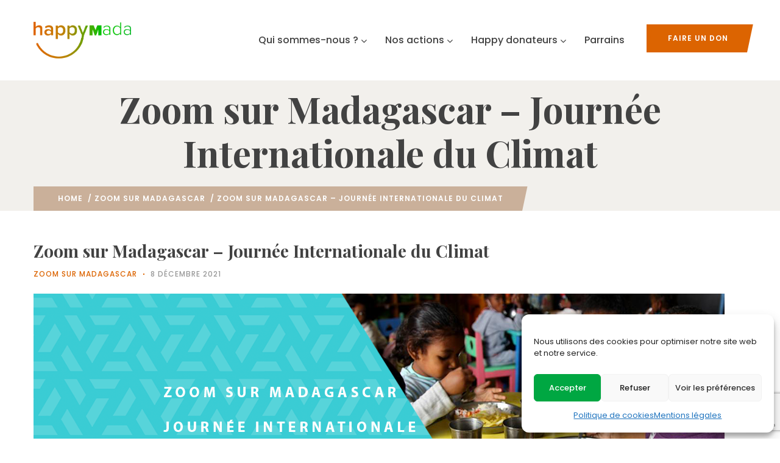

--- FILE ---
content_type: text/html; charset=UTF-8
request_url: https://www.happymada.org/2021/12/08/zoom-sur-madagascar-journee-internationale-du-climat/
body_size: 23017
content:
<!DOCTYPE html>
<html lang="fr-FR" class="no-js">
<head>
  <meta http-equiv="content-type" content="text/html; charset=UTF-8">
  <meta name="apple-touch-fullscreen" content="yes"/>
  <meta name="MobileOptimized" content="320"/>
  <meta name="viewport" content="width=device-width, initial-scale=1, maximum-scale=1, user-scalable=no">
  <link rel="profile" href="http://https//gmpg.org/xfn/11">
  				<script>document.documentElement.className = document.documentElement.className + ' yes-js js_active js'</script>
				<title>Zoom sur Madagascar &#8211; Journée Internationale du Climat &#8211; Happy Mada</title>
<meta name='robots' content='max-image-preview:large' />
<link rel='dns-prefetch' href='//www.google.com' />
<link rel='dns-prefetch' href='//fonts.googleapis.com' />
<link rel="alternate" type="application/rss+xml" title="Happy Mada &raquo; Flux" href="https://www.happymada.org/feed/" />
<link rel="alternate" type="application/rss+xml" title="Happy Mada &raquo; Flux des commentaires" href="https://www.happymada.org/comments/feed/" />
<script type="text/javascript">
window._wpemojiSettings = {"baseUrl":"https:\/\/s.w.org\/images\/core\/emoji\/14.0.0\/72x72\/","ext":".png","svgUrl":"https:\/\/s.w.org\/images\/core\/emoji\/14.0.0\/svg\/","svgExt":".svg","source":{"concatemoji":"https:\/\/www.happymada.org\/wp-includes\/js\/wp-emoji-release.min.js?ver=6.1.9"}};
/*! This file is auto-generated */
!function(e,a,t){var n,r,o,i=a.createElement("canvas"),p=i.getContext&&i.getContext("2d");function s(e,t){var a=String.fromCharCode,e=(p.clearRect(0,0,i.width,i.height),p.fillText(a.apply(this,e),0,0),i.toDataURL());return p.clearRect(0,0,i.width,i.height),p.fillText(a.apply(this,t),0,0),e===i.toDataURL()}function c(e){var t=a.createElement("script");t.src=e,t.defer=t.type="text/javascript",a.getElementsByTagName("head")[0].appendChild(t)}for(o=Array("flag","emoji"),t.supports={everything:!0,everythingExceptFlag:!0},r=0;r<o.length;r++)t.supports[o[r]]=function(e){if(p&&p.fillText)switch(p.textBaseline="top",p.font="600 32px Arial",e){case"flag":return s([127987,65039,8205,9895,65039],[127987,65039,8203,9895,65039])?!1:!s([55356,56826,55356,56819],[55356,56826,8203,55356,56819])&&!s([55356,57332,56128,56423,56128,56418,56128,56421,56128,56430,56128,56423,56128,56447],[55356,57332,8203,56128,56423,8203,56128,56418,8203,56128,56421,8203,56128,56430,8203,56128,56423,8203,56128,56447]);case"emoji":return!s([129777,127995,8205,129778,127999],[129777,127995,8203,129778,127999])}return!1}(o[r]),t.supports.everything=t.supports.everything&&t.supports[o[r]],"flag"!==o[r]&&(t.supports.everythingExceptFlag=t.supports.everythingExceptFlag&&t.supports[o[r]]);t.supports.everythingExceptFlag=t.supports.everythingExceptFlag&&!t.supports.flag,t.DOMReady=!1,t.readyCallback=function(){t.DOMReady=!0},t.supports.everything||(n=function(){t.readyCallback()},a.addEventListener?(a.addEventListener("DOMContentLoaded",n,!1),e.addEventListener("load",n,!1)):(e.attachEvent("onload",n),a.attachEvent("onreadystatechange",function(){"complete"===a.readyState&&t.readyCallback()})),(e=t.source||{}).concatemoji?c(e.concatemoji):e.wpemoji&&e.twemoji&&(c(e.twemoji),c(e.wpemoji)))}(window,document,window._wpemojiSettings);
</script>
<style type="text/css">
img.wp-smiley,
img.emoji {
	display: inline !important;
	border: none !important;
	box-shadow: none !important;
	height: 1em !important;
	width: 1em !important;
	margin: 0 0.07em !important;
	vertical-align: -0.1em !important;
	background: none !important;
	padding: 0 !important;
}
</style>
	<link rel='stylesheet' id='wp-block-library-css' href='https://www.happymada.org/wp-includes/css/dist/block-library/style.min.css?ver=6.1.9' type='text/css' media='all' />
<style id='wp-block-library-theme-inline-css' type='text/css'>
.wp-block-audio figcaption{color:#555;font-size:13px;text-align:center}.is-dark-theme .wp-block-audio figcaption{color:hsla(0,0%,100%,.65)}.wp-block-audio{margin:0 0 1em}.wp-block-code{border:1px solid #ccc;border-radius:4px;font-family:Menlo,Consolas,monaco,monospace;padding:.8em 1em}.wp-block-embed figcaption{color:#555;font-size:13px;text-align:center}.is-dark-theme .wp-block-embed figcaption{color:hsla(0,0%,100%,.65)}.wp-block-embed{margin:0 0 1em}.blocks-gallery-caption{color:#555;font-size:13px;text-align:center}.is-dark-theme .blocks-gallery-caption{color:hsla(0,0%,100%,.65)}.wp-block-image figcaption{color:#555;font-size:13px;text-align:center}.is-dark-theme .wp-block-image figcaption{color:hsla(0,0%,100%,.65)}.wp-block-image{margin:0 0 1em}.wp-block-pullquote{border-top:4px solid;border-bottom:4px solid;margin-bottom:1.75em;color:currentColor}.wp-block-pullquote__citation,.wp-block-pullquote cite,.wp-block-pullquote footer{color:currentColor;text-transform:uppercase;font-size:.8125em;font-style:normal}.wp-block-quote{border-left:.25em solid;margin:0 0 1.75em;padding-left:1em}.wp-block-quote cite,.wp-block-quote footer{color:currentColor;font-size:.8125em;position:relative;font-style:normal}.wp-block-quote.has-text-align-right{border-left:none;border-right:.25em solid;padding-left:0;padding-right:1em}.wp-block-quote.has-text-align-center{border:none;padding-left:0}.wp-block-quote.is-large,.wp-block-quote.is-style-large,.wp-block-quote.is-style-plain{border:none}.wp-block-search .wp-block-search__label{font-weight:700}.wp-block-search__button{border:1px solid #ccc;padding:.375em .625em}:where(.wp-block-group.has-background){padding:1.25em 2.375em}.wp-block-separator.has-css-opacity{opacity:.4}.wp-block-separator{border:none;border-bottom:2px solid;margin-left:auto;margin-right:auto}.wp-block-separator.has-alpha-channel-opacity{opacity:1}.wp-block-separator:not(.is-style-wide):not(.is-style-dots){width:100px}.wp-block-separator.has-background:not(.is-style-dots){border-bottom:none;height:1px}.wp-block-separator.has-background:not(.is-style-wide):not(.is-style-dots){height:2px}.wp-block-table{margin:"0 0 1em 0"}.wp-block-table thead{border-bottom:3px solid}.wp-block-table tfoot{border-top:3px solid}.wp-block-table td,.wp-block-table th{word-break:normal}.wp-block-table figcaption{color:#555;font-size:13px;text-align:center}.is-dark-theme .wp-block-table figcaption{color:hsla(0,0%,100%,.65)}.wp-block-video figcaption{color:#555;font-size:13px;text-align:center}.is-dark-theme .wp-block-video figcaption{color:hsla(0,0%,100%,.65)}.wp-block-video{margin:0 0 1em}.wp-block-template-part.has-background{padding:1.25em 2.375em;margin-top:0;margin-bottom:0}
</style>
<link rel='stylesheet' id='wc-blocks-vendors-style-css' href='https://www.happymada.org/wp-content/plugins/woocommerce/packages/woocommerce-blocks/build/wc-blocks-vendors-style.css?ver=8.7.5' type='text/css' media='all' />
<link rel='stylesheet' id='wc-blocks-style-css' href='https://www.happymada.org/wp-content/plugins/woocommerce/packages/woocommerce-blocks/build/wc-blocks-style.css?ver=8.7.5' type='text/css' media='all' />
<link rel='stylesheet' id='jquery-selectBox-css' href='https://www.happymada.org/wp-content/plugins/yith-woocommerce-wishlist/assets/css/jquery.selectBox.css?ver=1.2.0' type='text/css' media='all' />
<link rel='stylesheet' id='yith-wcwl-font-awesome-css' href='https://www.happymada.org/wp-content/plugins/yith-woocommerce-wishlist/assets/css/font-awesome.css?ver=4.7.0' type='text/css' media='all' />
<link rel='stylesheet' id='woocommerce_prettyPhoto_css-css' href='//www.happymada.org/wp-content/plugins/woocommerce/assets/css/prettyPhoto.css?ver=3.1.6' type='text/css' media='all' />
<link rel='stylesheet' id='yith-wcwl-main-css' href='https://www.happymada.org/wp-content/plugins/yith-woocommerce-wishlist/assets/css/style.css?ver=3.14.0' type='text/css' media='all' />
<style id='yith-wcwl-main-inline-css' type='text/css'>
.yith-wcwl-share li a{color: #FFFFFF;}.yith-wcwl-share li a:hover{color: #FFFFFF;}.yith-wcwl-share a.facebook{background: #39599E; background-color: #39599E;}.yith-wcwl-share a.facebook:hover{background: #39599E; background-color: #39599E;}.yith-wcwl-share a.twitter{background: #45AFE2; background-color: #45AFE2;}.yith-wcwl-share a.twitter:hover{background: #39599E; background-color: #39599E;}.yith-wcwl-share a.pinterest{background: #AB2E31; background-color: #AB2E31;}.yith-wcwl-share a.pinterest:hover{background: #39599E; background-color: #39599E;}.yith-wcwl-share a.email{background: #FBB102; background-color: #FBB102;}.yith-wcwl-share a.email:hover{background: #39599E; background-color: #39599E;}.yith-wcwl-share a.whatsapp{background: #00A901; background-color: #00A901;}.yith-wcwl-share a.whatsapp:hover{background: #39599E; background-color: #39599E;}
</style>
<link rel='stylesheet' id='classic-theme-styles-css' href='https://www.happymada.org/wp-includes/css/classic-themes.min.css?ver=1' type='text/css' media='all' />
<style id='global-styles-inline-css' type='text/css'>
body{--wp--preset--color--black: #000000;--wp--preset--color--cyan-bluish-gray: #abb8c3;--wp--preset--color--white: #ffffff;--wp--preset--color--pale-pink: #f78da7;--wp--preset--color--vivid-red: #cf2e2e;--wp--preset--color--luminous-vivid-orange: #ff6900;--wp--preset--color--luminous-vivid-amber: #fcb900;--wp--preset--color--light-green-cyan: #7bdcb5;--wp--preset--color--vivid-green-cyan: #00d084;--wp--preset--color--pale-cyan-blue: #8ed1fc;--wp--preset--color--vivid-cyan-blue: #0693e3;--wp--preset--color--vivid-purple: #9b51e0;--wp--preset--gradient--vivid-cyan-blue-to-vivid-purple: linear-gradient(135deg,rgba(6,147,227,1) 0%,rgb(155,81,224) 100%);--wp--preset--gradient--light-green-cyan-to-vivid-green-cyan: linear-gradient(135deg,rgb(122,220,180) 0%,rgb(0,208,130) 100%);--wp--preset--gradient--luminous-vivid-amber-to-luminous-vivid-orange: linear-gradient(135deg,rgba(252,185,0,1) 0%,rgba(255,105,0,1) 100%);--wp--preset--gradient--luminous-vivid-orange-to-vivid-red: linear-gradient(135deg,rgba(255,105,0,1) 0%,rgb(207,46,46) 100%);--wp--preset--gradient--very-light-gray-to-cyan-bluish-gray: linear-gradient(135deg,rgb(238,238,238) 0%,rgb(169,184,195) 100%);--wp--preset--gradient--cool-to-warm-spectrum: linear-gradient(135deg,rgb(74,234,220) 0%,rgb(151,120,209) 20%,rgb(207,42,186) 40%,rgb(238,44,130) 60%,rgb(251,105,98) 80%,rgb(254,248,76) 100%);--wp--preset--gradient--blush-light-purple: linear-gradient(135deg,rgb(255,206,236) 0%,rgb(152,150,240) 100%);--wp--preset--gradient--blush-bordeaux: linear-gradient(135deg,rgb(254,205,165) 0%,rgb(254,45,45) 50%,rgb(107,0,62) 100%);--wp--preset--gradient--luminous-dusk: linear-gradient(135deg,rgb(255,203,112) 0%,rgb(199,81,192) 50%,rgb(65,88,208) 100%);--wp--preset--gradient--pale-ocean: linear-gradient(135deg,rgb(255,245,203) 0%,rgb(182,227,212) 50%,rgb(51,167,181) 100%);--wp--preset--gradient--electric-grass: linear-gradient(135deg,rgb(202,248,128) 0%,rgb(113,206,126) 100%);--wp--preset--gradient--midnight: linear-gradient(135deg,rgb(2,3,129) 0%,rgb(40,116,252) 100%);--wp--preset--duotone--dark-grayscale: url('#wp-duotone-dark-grayscale');--wp--preset--duotone--grayscale: url('#wp-duotone-grayscale');--wp--preset--duotone--purple-yellow: url('#wp-duotone-purple-yellow');--wp--preset--duotone--blue-red: url('#wp-duotone-blue-red');--wp--preset--duotone--midnight: url('#wp-duotone-midnight');--wp--preset--duotone--magenta-yellow: url('#wp-duotone-magenta-yellow');--wp--preset--duotone--purple-green: url('#wp-duotone-purple-green');--wp--preset--duotone--blue-orange: url('#wp-duotone-blue-orange');--wp--preset--font-size--small: 13px;--wp--preset--font-size--medium: 20px;--wp--preset--font-size--large: 36px;--wp--preset--font-size--x-large: 42px;--wp--preset--spacing--20: 0.44rem;--wp--preset--spacing--30: 0.67rem;--wp--preset--spacing--40: 1rem;--wp--preset--spacing--50: 1.5rem;--wp--preset--spacing--60: 2.25rem;--wp--preset--spacing--70: 3.38rem;--wp--preset--spacing--80: 5.06rem;}:where(.is-layout-flex){gap: 0.5em;}body .is-layout-flow > .alignleft{float: left;margin-inline-start: 0;margin-inline-end: 2em;}body .is-layout-flow > .alignright{float: right;margin-inline-start: 2em;margin-inline-end: 0;}body .is-layout-flow > .aligncenter{margin-left: auto !important;margin-right: auto !important;}body .is-layout-constrained > .alignleft{float: left;margin-inline-start: 0;margin-inline-end: 2em;}body .is-layout-constrained > .alignright{float: right;margin-inline-start: 2em;margin-inline-end: 0;}body .is-layout-constrained > .aligncenter{margin-left: auto !important;margin-right: auto !important;}body .is-layout-constrained > :where(:not(.alignleft):not(.alignright):not(.alignfull)){max-width: var(--wp--style--global--content-size);margin-left: auto !important;margin-right: auto !important;}body .is-layout-constrained > .alignwide{max-width: var(--wp--style--global--wide-size);}body .is-layout-flex{display: flex;}body .is-layout-flex{flex-wrap: wrap;align-items: center;}body .is-layout-flex > *{margin: 0;}:where(.wp-block-columns.is-layout-flex){gap: 2em;}.has-black-color{color: var(--wp--preset--color--black) !important;}.has-cyan-bluish-gray-color{color: var(--wp--preset--color--cyan-bluish-gray) !important;}.has-white-color{color: var(--wp--preset--color--white) !important;}.has-pale-pink-color{color: var(--wp--preset--color--pale-pink) !important;}.has-vivid-red-color{color: var(--wp--preset--color--vivid-red) !important;}.has-luminous-vivid-orange-color{color: var(--wp--preset--color--luminous-vivid-orange) !important;}.has-luminous-vivid-amber-color{color: var(--wp--preset--color--luminous-vivid-amber) !important;}.has-light-green-cyan-color{color: var(--wp--preset--color--light-green-cyan) !important;}.has-vivid-green-cyan-color{color: var(--wp--preset--color--vivid-green-cyan) !important;}.has-pale-cyan-blue-color{color: var(--wp--preset--color--pale-cyan-blue) !important;}.has-vivid-cyan-blue-color{color: var(--wp--preset--color--vivid-cyan-blue) !important;}.has-vivid-purple-color{color: var(--wp--preset--color--vivid-purple) !important;}.has-black-background-color{background-color: var(--wp--preset--color--black) !important;}.has-cyan-bluish-gray-background-color{background-color: var(--wp--preset--color--cyan-bluish-gray) !important;}.has-white-background-color{background-color: var(--wp--preset--color--white) !important;}.has-pale-pink-background-color{background-color: var(--wp--preset--color--pale-pink) !important;}.has-vivid-red-background-color{background-color: var(--wp--preset--color--vivid-red) !important;}.has-luminous-vivid-orange-background-color{background-color: var(--wp--preset--color--luminous-vivid-orange) !important;}.has-luminous-vivid-amber-background-color{background-color: var(--wp--preset--color--luminous-vivid-amber) !important;}.has-light-green-cyan-background-color{background-color: var(--wp--preset--color--light-green-cyan) !important;}.has-vivid-green-cyan-background-color{background-color: var(--wp--preset--color--vivid-green-cyan) !important;}.has-pale-cyan-blue-background-color{background-color: var(--wp--preset--color--pale-cyan-blue) !important;}.has-vivid-cyan-blue-background-color{background-color: var(--wp--preset--color--vivid-cyan-blue) !important;}.has-vivid-purple-background-color{background-color: var(--wp--preset--color--vivid-purple) !important;}.has-black-border-color{border-color: var(--wp--preset--color--black) !important;}.has-cyan-bluish-gray-border-color{border-color: var(--wp--preset--color--cyan-bluish-gray) !important;}.has-white-border-color{border-color: var(--wp--preset--color--white) !important;}.has-pale-pink-border-color{border-color: var(--wp--preset--color--pale-pink) !important;}.has-vivid-red-border-color{border-color: var(--wp--preset--color--vivid-red) !important;}.has-luminous-vivid-orange-border-color{border-color: var(--wp--preset--color--luminous-vivid-orange) !important;}.has-luminous-vivid-amber-border-color{border-color: var(--wp--preset--color--luminous-vivid-amber) !important;}.has-light-green-cyan-border-color{border-color: var(--wp--preset--color--light-green-cyan) !important;}.has-vivid-green-cyan-border-color{border-color: var(--wp--preset--color--vivid-green-cyan) !important;}.has-pale-cyan-blue-border-color{border-color: var(--wp--preset--color--pale-cyan-blue) !important;}.has-vivid-cyan-blue-border-color{border-color: var(--wp--preset--color--vivid-cyan-blue) !important;}.has-vivid-purple-border-color{border-color: var(--wp--preset--color--vivid-purple) !important;}.has-vivid-cyan-blue-to-vivid-purple-gradient-background{background: var(--wp--preset--gradient--vivid-cyan-blue-to-vivid-purple) !important;}.has-light-green-cyan-to-vivid-green-cyan-gradient-background{background: var(--wp--preset--gradient--light-green-cyan-to-vivid-green-cyan) !important;}.has-luminous-vivid-amber-to-luminous-vivid-orange-gradient-background{background: var(--wp--preset--gradient--luminous-vivid-amber-to-luminous-vivid-orange) !important;}.has-luminous-vivid-orange-to-vivid-red-gradient-background{background: var(--wp--preset--gradient--luminous-vivid-orange-to-vivid-red) !important;}.has-very-light-gray-to-cyan-bluish-gray-gradient-background{background: var(--wp--preset--gradient--very-light-gray-to-cyan-bluish-gray) !important;}.has-cool-to-warm-spectrum-gradient-background{background: var(--wp--preset--gradient--cool-to-warm-spectrum) !important;}.has-blush-light-purple-gradient-background{background: var(--wp--preset--gradient--blush-light-purple) !important;}.has-blush-bordeaux-gradient-background{background: var(--wp--preset--gradient--blush-bordeaux) !important;}.has-luminous-dusk-gradient-background{background: var(--wp--preset--gradient--luminous-dusk) !important;}.has-pale-ocean-gradient-background{background: var(--wp--preset--gradient--pale-ocean) !important;}.has-electric-grass-gradient-background{background: var(--wp--preset--gradient--electric-grass) !important;}.has-midnight-gradient-background{background: var(--wp--preset--gradient--midnight) !important;}.has-small-font-size{font-size: var(--wp--preset--font-size--small) !important;}.has-medium-font-size{font-size: var(--wp--preset--font-size--medium) !important;}.has-large-font-size{font-size: var(--wp--preset--font-size--large) !important;}.has-x-large-font-size{font-size: var(--wp--preset--font-size--x-large) !important;}
.wp-block-navigation a:where(:not(.wp-element-button)){color: inherit;}
:where(.wp-block-columns.is-layout-flex){gap: 2em;}
.wp-block-pullquote{font-size: 1.5em;line-height: 1.6;}
</style>
<link rel='stylesheet' id='contact-form-7-css' href='https://www.happymada.org/wp-content/plugins/contact-form-7/includes/css/styles.css?ver=5.6.4' type='text/css' media='all' />
<link rel='stylesheet' id='wpa-css-css' href='https://www.happymada.org/wp-content/plugins/honeypot/includes/css/wpa.css?ver=2.0.2' type='text/css' media='all' />
<link rel='stylesheet' id='rs-plugin-settings-css' href='https://www.happymada.org/wp-content/plugins/revslider/public/assets/css/rs6.css?ver=6.2.20' type='text/css' media='all' />
<style id='rs-plugin-settings-inline-css' type='text/css'>
#rs-demo-id {}
</style>
<style id='woocommerce-inline-inline-css' type='text/css'>
.woocommerce form .form-row .required { visibility: visible; }
</style>
<link rel='stylesheet' id='give-styles-css' href='https://www.happymada.org/wp-content/plugins/give/assets/dist/css/give.css?ver=2.23.1' type='text/css' media='all' />
<link rel='stylesheet' id='give-donation-summary-style-frontend-css' href='https://www.happymada.org/wp-content/plugins/give/assets/dist/css/give-donation-summary.css?ver=2.23.1' type='text/css' media='all' />
<link rel='stylesheet' id='cmplz-general-css' href='https://www.happymada.org/wp-content/plugins/complianz-gdpr/assets/css/cookieblocker.min.css?ver=6.3.5' type='text/css' media='all' />
<link rel='stylesheet' id='jquery-colorbox-css' href='https://www.happymada.org/wp-content/plugins/yith-woocommerce-compare/assets/css/colorbox.css?ver=1.4.21' type='text/css' media='all' />
<link rel='stylesheet' id='elementor-icons-css' href='https://www.happymada.org/wp-content/plugins/elementor/assets/lib/eicons/css/elementor-icons.min.css?ver=5.16.0' type='text/css' media='all' />
<link rel='stylesheet' id='elementor-frontend-legacy-css' href='https://www.happymada.org/wp-content/plugins/elementor/assets/css/frontend-legacy.min.css?ver=3.8.0' type='text/css' media='all' />
<link rel='stylesheet' id='elementor-frontend-css' href='https://www.happymada.org/wp-content/plugins/elementor/assets/css/frontend.min.css?ver=3.8.0' type='text/css' media='all' />
<link rel='stylesheet' id='elementor-post-15-css' href='https://www.happymada.org/wp-content/uploads/elementor/css/post-15.css?ver=1668266293' type='text/css' media='all' />
<link rel='stylesheet' id='gva-element-base-css' href='https://www.happymada.org/wp-content/plugins/gavias-oxpitan-themer/elementor/assets/css/base.css?ver=6.1.9' type='text/css' media='all' />
<link rel='stylesheet' id='elementor-global-css' href='https://www.happymada.org/wp-content/uploads/elementor/css/global.css?ver=1668266294' type='text/css' media='all' />
<link rel='stylesheet' id='elementor-post-6782-css' href='https://www.happymada.org/wp-content/uploads/elementor/css/post-6782.css?ver=1668271831' type='text/css' media='all' />
<link rel='stylesheet' id='oxpitan-fonts-css' href='https://fonts.googleapis.com/css?family=Playfair+Display:400,700,900%7CPoppins:400,500,600,700&#038;subset' type='text/css' media='all' />
<link rel='stylesheet' id='lightgallery-css' href='https://www.happymada.org/wp-content/themes/oxpitan3.0.0/js/lightgallery/css/lightgallery.min.css?ver=6.1.9' type='text/css' media='all' />
<link rel='stylesheet' id='owl-carousel-css' href='https://www.happymada.org/wp-content/themes/oxpitan3.0.0/js/owl-carousel/assets/owl.carousel.css?ver=6.1.9' type='text/css' media='all' />
<link rel='stylesheet' id='magnific-css' href='https://www.happymada.org/wp-content/themes/oxpitan3.0.0/js/magnific/magnific-popup.css?ver=6.1.9' type='text/css' media='all' />
<link rel='stylesheet' id='fontawesome-css' href='https://www.happymada.org/wp-content/themes/oxpitan3.0.0/css/fontawesome/css/font-awesome.css?ver=6.1.9' type='text/css' media='all' />
<link rel='stylesheet' id='oxpitan-icons-css' href='https://www.happymada.org/wp-content/themes/oxpitan3.0.0/css/icon-custom.css?ver=6.1.9' type='text/css' media='all' />
<link rel='stylesheet' id='oxpitan-style-css' href='https://www.happymada.org/wp-content/themes/oxpitan3.0.0/style.css?ver=6.1.9' type='text/css' media='all' />
<link rel='stylesheet' id='bootstrap-css' href='https://www.happymada.org/wp-content/themes/oxpitan3.0.0/css/bootstrap.css?ver=1.1.9' type='text/css' media='all' />
<link rel='stylesheet' id='oxpitan-woocoomerce-css' href='https://www.happymada.org/wp-content/themes/oxpitan3.0.0/css/woocommerce.css?ver=1.1.9' type='text/css' media='all' />
<link rel='stylesheet' id='oxpitan-template-css' href='https://www.happymada.org/wp-content/themes/oxpitan3.0.0/css/template.css?ver=1.1.9' type='text/css' media='all' />
<link rel='stylesheet' id='oxpitan-custom-style-css' href='https://www.happymada.org/wp-content/themes/oxpitan3.0.0/css/custom_script.css?ver=6.1.9' type='text/css' media='all' />
<style id='oxpitan-custom-style-inline-css' type='text/css'>
.header-v1 .header-bottom .header-bottom-inner .logo, .header-v2 .header-bottom .header-bottom-inner .logo{width: 160px;}.header-v1 .header-bottom .header-bottom-inner, .header-v2 .header-bottom .header-bottom-inner{padding-left: 170px;} 
</style>
<link rel='stylesheet' id='oxpitan-scheme-color-css' href='https://www.happymada.org/wp-content/themes/oxpitan3.0.0/css/custom_script.css?ver=6.1.9' type='text/css' media='all' />
<style id='oxpitan-scheme-color-inline-css' type='text/css'>
.terre.give-block .campaign-action .btn-give-theme{background:#dc6401;}.terre.give-block .campaign-action .btn-give-theme::before{background:#dc6401;}.terre.give-block .give__progress-bar{background-color:#dc6401;}.terre.give-block .give__progress .give__progress-bar .percentage{background:#dc6401;}.terre.give-block .give__progress .give__progress-bar .percentage::after{border-top-color:#dc6401;}.terre.give-block .form-content .form-content-inner .campaign-content-inner .title a:hover{color:#dc6401;}.team-v2 .terre.bg-overlay{background:#dc6401;}.terre.event-block .event-image .event-date, .terre.event-block .event-image .event-date:before{background:#dc6401;}.terre.event-block .event-content .event-meta{color:#dc6401;}.terre.event-block .event-content .event-info .title a:hover{color:#dc6401;}.terre.gallery-post .background-overlay{background:#dc6401;}.vert.give-block .campaign-action .btn-give-theme{background:#00A742;}.vert.give-block .campaign-action .btn-give-theme::before{background:#00A742;}.vert.give-block .give__progress-bar{background-color:#00A742;}.vert.give-block .give__progress .give__progress-bar .percentage{background:#00A742;}.vert.give-block .give__progress .give__progress-bar .percentage::after{border-top-color:#00A742;}.vert.give-block .form-content .form-content-inner .campaign-content-inner .title a:hover{color:#00A742;}.team-v2 .vert.bg-overlay{background:#00A742;}.vert.event-block .event-image .event-date, .vert.event-block .event-image .event-date:before{background:#00A742;}.vert.event-block .event-content .event-meta{color:#00A742;}.vert.event-block .event-content .event-info .title a:hover{color:#00A742;}.vert.gallery-post .background-overlay{background:#00A742;}.bleu.give-block .campaign-action .btn-give-theme{background:#2DCCD3;}.bleu.give-block .campaign-action .btn-give-theme::before{background:#2DCCD3;}.bleu.give-block .give__progress-bar{background-color:#2DCCD3;}.bleu.give-block .give__progress .give__progress-bar .percentage{background:#2DCCD3;}.bleu.give-block .give__progress .give__progress-bar .percentage::after{border-top-color:#2DCCD3;}.bleu.give-block .form-content .form-content-inner .campaign-content-inner .title a:hover{color:#2DCCD3;}.team-v2 .bleu.bg-overlay{background:#2DCCD3;}.bleu.event-block .event-image .event-date, .bleu.event-block .event-image .event-date:before{background:#2DCCD3;}.bleu.event-block .event-content .event-meta{color:#2DCCD3;}.bleu.event-block .event-content .event-info .title a:hover{color:#2DCCD3;}.bleu.gallery-post .background-overlay{background:#2DCCD3;}.gris.give-block .campaign-action .btn-give-theme{background:#424242;}.gris.give-block .campaign-action .btn-give-theme::before{background:#424242;}.gris.give-block .give__progress-bar{background-color:#424242;}.gris.give-block .give__progress .give__progress-bar .percentage{background:#424242;}.gris.give-block .give__progress .give__progress-bar .percentage::after{border-top-color:#424242;}.gris.give-block .form-content .form-content-inner .campaign-content-inner .title a:hover{color:#424242;}.team-v2 .gris.bg-overlay{background:#424242;}.gris.event-block .event-image .event-date, .gris.event-block .event-image .event-date:before{background:#424242;}.gris.event-block .event-content .event-meta{color:#424242;}.gris.event-block .event-content .event-info .title a:hover{color:#424242;}.gris.gallery-post .background-overlay{background:#424242;}
</style>
<link rel='stylesheet' id='oxpitan-custom-style-color-css' href='https://www.happymada.org/wp-content/themes/oxpitan3.0.0/css/custom_script.css?ver=6.1.9' type='text/css' media='all' />
<style id='oxpitan-custom-style-color-inline-css' type='text/css'>
a:hover { color: #00a742;}.page-links > a, .page-links > span:not(.page-links-title) { background: #00a742;} ul.feature-list > li:after { color: #00a742;}.pager .paginations a { background: #00a742;}.pager .paginations a:before { background: #00a742;}.bg-theme { background: #00a742 !important;}.text-theme { color: #00a742 !important;}.btn-theme, .btn-theme-second, .btn, .btn-white, .btn-black, .btn-give-theme, button.give-btn { background: #00a742;}.btn-theme:before, .btn-theme-second:before, .btn:before, .btn-white:before, .btn-black:before, .btn-give-theme:before, button.give-btn:before { background: #00a742;}.btn-inline { color: #00a742;}.btn-inline:after { color: #00a742;}input[type*="submit"]:not(.fa) { background: #00a742;}input[type*="submit"]:not(.fa):before { background: #00a742;}.socials a i { background: #00a742;}#wp-footer a:hover { color: #00a742;}.topbar .topbar-information i { color: #00a742;}.topbar .header-right .header-social .socials > li a:hover { color: #00a742;}.topbar .header-right .mini-cart-header .mini-cart .mini-cart-items { background: #00a742;}.gva-search .control-search { background: #00a742;}.header-mobile .mini-cart-header a.mini-cart .mini-cart-items { background: #00a742;}ul.gva-nav-menu > li .submenu-inner li a:hover, ul.gva-nav-menu > li .submenu-inner li a:focus, ul.gva-nav-menu > li .submenu-inner li a:active, ul.gva-nav-menu > li ul.submenu-inner li a:hover, ul.gva-nav-menu > li ul.submenu-inner li a:focus, ul.gva-nav-menu > li ul.submenu-inner li a:active { color: #00a742;}.gavias-off-canvas-toggle { background: #00a742;}#gavias-off-canvas .off-canvas-top .top-social > a:hover { background: #00a742; border-color: #00a742;}#gavias-off-canvas .off-canvas-top .gavias-off-canvas-close:hover { background: #00a742;}#gavias-off-canvas ul#menu-main-menu > li > a.active > a { color: #00a742;}#gavias-off-canvas ul#menu-main-menu > li .submenu-inner.dropdown-menu li a:hover, #gavias-off-canvas ul#menu-main-menu > li .submenu-inner.dropdown-menu li a:focus { color: #00a742;}#gavias-off-canvas ul#menu-main-menu > li .submenu-inner.dropdown-menu li.active > a { color: #00a742;}.gva-offcanvas-content a:hover { color: #00a742;}.gva-offcanvas-content .close-canvas a:hover { color: #00a742;}.gva-offcanvas-content #gva-mobile-menu ul.gva-mobile-menu > li a:hover { color: #00a742;}.gva-offcanvas-content #gva-mobile-menu ul.gva-mobile-menu > li.menu-item-has-children .caret:hover { color: #00a742;}.megamenu-main .widget.widget-html ul li strong { color: #00a742;}.gva-vertical-menu.widget > .widget-title { background-color: #00a742;}.row-gradient-darkblue { background-color: #00a742;}.gva-productscategory-navigation .widget-title { background: #00a742;}.gva-products-list .widget-title { background: #00a742;}.gva-social-links.style-v2 ul.socials > li > a:hover { color: #00a742;}.gsc-team .team-position { color: #00a742;}.gsc-team.team-horizontal .team-header .social-list a:hover { color: #00a742 !important;}.gsc-team.team-horizontal .team-name:after { background: #00a742;}.gsc-team.team-vertical .team-body .info { background: #00a742;}.post-small .post .cat-links a { color: #00a742;}.gsc-icon-box .highlight-icon .icon-container { color: #00a742;}.gsc-icon-box.icon-background .highlight-icon .icon-container.bg-theme:after { background: #00a742;}.gsc-icon-box.icon-background.icon-border .highlight-icon .icon-container.bg-theme { border-color: #00a742;}.gsc-icon-box.icon-border:not(.icon-background) .highlight-icon .icon-container { color: #00a742;}.gsc-icon-box.text-light .title a:hover { color: #00a742;}.gallery-post .background-overlay { background: #00a742;}.gsc-icon-box-styles.style-2 .block-content:before { background: #00a742;}.gsc-icon-box-styles.style-2 .block-content:after { background: #00a742;}.gsc-icon-box-styles.style-3 .block-content:before { background: #00a742;}.gsc-icon-box-styles.style-3 .block-content:after { background: #00a742;}.gsc-heading .sub-title { color: #00a742;}.gsc-image-content.skin-v1:before { background: #00a742;}.gsc-image-content.skin-v3 .image:after { background: #00a742;}.gsc-image-content.skin-v3 .box-background span { background: #00a742;}.gsc-image-content.skin-v3 .box-background:before { background: #00a742;}.gva-posts-grid .posts-grid-filter ul.nav-tabs > li > a.active { color: #00a742;}.testimonial-node-1 .testimonial-content .quote:after { color: #00a742;}.testimonial-node-1 .testimonial-content .info .right .title { color: #00a742;}.testimonial-grid .item-grid .testimonials-profile:after { background: #00a742;}.testimonial-grid .item-grid .testimonials-profile .right .job { color: #00a742;}.gva-socials ul.social-links li a { background: #00a742;}.gva-socials ul.social-links li a:before { background: #00a742;}.color-theme .widget-title, .color-theme .widgettitle { color: #00a742 !important;}.wp-sidebar ul li a:hover { color: #00a742;} #wp-footer .widget ul li a:hover, #wp-footer .wpb_single_image ul li a:hover { color: #00a742;}.widget_tag_cloud .tagcloud > a:hover { background: #00a742;}.widget_categories ul > li > a:hover, .widget_archive ul > li > a:hover, .sidebar .widget_nav_menu ul > li > a:hover, .widget_pages ul > li > a:hover, .widget_meta ul > li > a:hover { color: #00a742 !important;}.widget_rss > ul li .rss-date { color: #00a742;}.opening-time .phone { color: #00a742;}.info-shop .item a:hover { color: #00a742;}.widget_gva_give_categories_widget ul.categories-listing li:hover { color: #00a742;}.post .tag-links a:hover { background: #00a742;}.single.single-post #wp-content > article.post .content-top.entry-meta .line { background: #00a742;}.single.single-post #wp-content > article.post .post-content input[type="submit"] { background: #00a742;}.post-navigation a:hover { background: #00a742;}.event-block-list-small .event-date { background: #00a742;}.event-block-list-small .event-address i { color: #00a742;}.event-single .event-thumbnail .social-networks a:hover, .event-single .event-thumbnail .social-networks a:focus { color: #00a742;}.event-single .meta-block .block-title:after { background: #00a742;}.event-single .meta-block.speakers .speaker-item .job { color: #00a742;}.portfolio-v1 .images .link:hover { background: #00a742;}.portfolio-v1 .content-inner .category a { color: #00a742;}.portfolio-filter ul.nav-tabs > li > a.active { color: #00a742;}.single-portfolio .portfolio-content .portfolio-information { background: #00a742;}.give__progress .give__progress-bar { background: #00a742;}.give__progress .give__progress-bar .percentage { background: #00a742;}.give__progress .give__progress-bar .percentage:after { border-top-color: #00a742;}.give-block .form-image .content-action .link:hover { background: #00a742; border-color: #00a742;}.give-block .form-image .give-gallery-post a:hover { color: #00a742;}.give-block .form-image .give-video a:hover { color: #00a742;}.give-block-2 .give-block-content .give-title { background: #00a742;}.give-block-2 .give-block-content .give-title:after { background: #00a742;}.give-block-2 .give-block-content .give-title:before { background: #00a742;}.give-block-2 .give-block-content .give-content .give__progress .give__progress-bar { background: #00a742;}.give-block-2 .give-block-content .give-content .give__progress .give__progress-bar .percentage { background: #00a742;}.give-block-2 .give-block-content .give-content .give__progress .give__progress-bar .percentage:after { border-top-color: #00a742;}.give-block-3 .give-content .content-inner .action .give-form-wrap .give-donation-levels-wrap li button:hover { color: #00a742;}.gives-form-carousel-2 .tab-carousel-nav .link-service i { color: #00a742;}.gives-form-carousel-2 .tab-carousel-nav .link-service .cat-links a { color: #00a742;}.gives-form-carousel-2 .tab-carousel-nav .link-service:hover { background: #00a742;}.gives-form-carousel-2 .tab-carousel-nav .slick-center .link-service { background: #00a742;}.content-single-give-form .single-give-images .give-gallery-post a:hover { background: #00a742;}.content-single-give-form .single-give-images .give-video a:hover { background: #00a742;}.content-single-give-form .give-goal-progress .raised .income { color: #00a742;} form[id*=give-form].give-form .give-total-wrap .give-donation-amount .give-currency-symbol { background: #00a742;} form[id*=give-form].give-form .give-btn, form[id*=give-form].give-form .give-btn-reveal { background: #00a742 !important;}.team-progress-wrapper .team__progress .team__progress-bar { background: #00a742;}.team-progress-wrapper .team__progress .team__progress-bar .percentage { background: #00a742;}.team-progress-wrapper .team__progress .team__progress-bar .percentage:after { border-top-color: #00a742;}.team-block.team-v1 .team-image .socials-team { background: #00a742;}.team-block.team-v1 .team-body:after { background: #00a742;}.team-block.team-v1 .team-skills .vc_single_bar .vc_bar { background: #00a742 !important;}.team-block.team-v2 .team-image .socials-team a:hover { color: #00a742;}.team-block-single .heading:after { background: #00a742;}.team-block-single .team-skills .vc_bar { background: #00a742 !important;}.single-blog .post-desc-wrapper .meta > div a { color: #00a742;}.pagination .disabled { background: #00a742;}.pagination .current { background: #00a742;}.content-page-index .post-items article.post.sticky:after { color: #00a742;} #comments #add_review_button, #comments #submit { background: #00a742;}#comments ol.comment-list .vcard .fn a:hover { color: #00a742;}#comments ol.comment-list .comment-reply-link { color: #00a742;}.owl-carousel .owl-nav > div, .flex-control-nav .owl-nav > div { background: #00a742;}.owl-carousel .owl-nav > div:before, .flex-control-nav .owl-nav > div:before { background: #00a742;}.owl-carousel .owl-dots .owl-dot.active, .flex-control-nav .owl-dots .owl-dot.active { background: #00a742;}.owl-carousel .owl-dots .owl-dot.active:before, .flex-control-nav .owl-dots .owl-dot.active:before { background: #00a742;}ul.nav-tabs > li > a:hover, ul.nav-tabs > li > a:focus, ul.nav-tabs > li > a:active { color: #00a742;}ul.nav-tabs > li.active > a { background: #00a742 !important;}.btn-slider-white { color: #00a742;}.btn-slider-white:hover, .btn-slider-white:focus, .btn-slider-white:active { background: #00a742;}.woocommerce-tabs .nav-tabs > li.active > a { background: none !important; color: #00a742;}.woocommerce-tab-product-info .submit { background: #00a742;}.minibasket.light i { color: #00a742;}table.variations a.reset_variations { color: #00a742 !important;}.single-product .social-networks > li a:hover { color: #00a742;}.single-product .image_frame .woocommerce-product-gallery__trigger:hover { background: #00a742;}.single-product .image_frame .onsale { background: #00a742;}.single-product .image_frame .flex-control-nav .owl-item img.flex-active { border: 1px solid #00a742;}.single-product .product-single-main.product-type-grouped table.group_table tr td.label a:hover, .single-product .product-single-main.product-type-grouped table.group_table tr td label a:hover { color: #00a742;}.single-product .entry-summary .woocommerce-product-rating .woocommerce-review-link:hover { color: #00a742;}.single-product .entry-summary .price { color: #00a742;}.single-product .product-single-inner .cart .button, .single-product .product-single-inner .add-cart .button { background: #00a742;}.single-product .product-single-inner .yith-wcwl-add-to-wishlist a:hover { background: #00a742;}.single-product .product-single-inner a.compare:hover { background: #00a742;}.single-product .product-single-inner form.cart .table-product-group td.label a:hover { color: #00a742;}.single-product .product-single-inner form.cart .add-cart button { background: #00a742;}.single-product .product_meta > span a:hover { color: #00a742;}.woocommerce-info { color: #00a742;}.woocommerce-info a { color: #00a742;}.woocommerce-account .woocommerce-MyAccount-navigation ul > li.is-active a { color: #00a742;}.woocommerce #breadcrumb a:hover { color: #00a742;}.woocommerce-page .content-page-inner input.button, .woocommerce-page .content-page-inner a.button { background: #00a742;}.woocommerce-cart-form__contents .woocommerce-cart-form__cart-item td.product-remove a.remove { background: #00a742;}.shop-loop-title a:hover { color: #00a742;}.shop-loop-actions .quickview a:hover, .shop-loop-actions .yith-wcwl-add-to-wishlist a:hover, .shop-loop-actions .yith-compare a:hover, .shop-loop-actions .add-to-cart a:hover { color: #00a742;}.shop-loop-actions .quickview a:hover:after, .shop-loop-actions .yith-wcwl-add-to-wishlist a:hover:after, .shop-loop-actions .yith-compare a:hover:after, .shop-loop-actions .add-to-cart a:hover:after { color: #00a742;}.product_list_widget .minicart-close:hover { color: #00a742;}.product_list_widget.cart_list .widget-product .name a:hover { color: #00a742 !important;}.product_list_widget.cart_list .widget-product .remove { background: #00a742;}.woo-display-mode > a:hover, .woo-display-mode > a:active, .woo-display-mode > a:focus, .woo-display-mode > a.active { background: #00a742;}.filter-sidebar .filter-sidebar-inner.layout-offcavas .filter-close { background: #00a742;}.woocommerce .button[type*="submit"] { background: #00a742;}.widget.widget_layered_nav ul > li a:hover { color: #00a742;}.widget.widget_product_categories li.current-cat > a { color: #00a742 !important;}.widget.widget_product_categories ul.product-categories > li.has-sub .cat-caret:hover { cursor: pointer; color: #00a742;}.widget.widget_product_categories ul.product-categories > li ul a:hover { color: #00a742;}.pager .paginations a.active { background: #dc6401;}.pager .paginations a.active:before { background: #dc6401;}.bg-theme-2 { background: #dc6401 !important;}.text-theme-2, .text-theme-second { color: #dc6401 !important;}.btn-theme-second { background: #dc6401;}.btn-theme-second:before { background: #dc6401;}.btn-inline:hover { color: #dc6401;}.btn-inline:hover:after { color: #dc6401;}.socials-2 li a i:hover { color: #dc6401;}.elementor-accordion .elementor-accordion-item .elementor-tab-title.elementor-active { background: #dc6401 !important;}.milestone-block.style-1 .box-content .milestone-content .milestone-text { color: #dc6401;}.gva-services-box .service-item > .content-inner { background: #dc6401;}.gva-services-box .service-item > .content-inner:before { background: #dc6401;}.gsc-pricing .content-inner .plan-price .interval { color: #dc6401;}.post .entry-meta { color: #dc6401;}.post .entry-meta a { color: #dc6401;}.post .entry-meta .line { background: #dc6401;}.event-block .event-image .event-date { background: #dc6401;}.event-block .event-image .event-date:before { background: #dc6401;}.event-block .event-content .event-info .title a:hover { color: #dc6401;}.event-block .event-content .event-meta { color: #dc6401;}.event-single .entry-meta { color: #dc6401;}.event-single .entry-meta a { color: #dc6401;}.event-single .entry-meta .line { background: #dc6401;}.give-block .form-content .campaign-information .campaign-raised { color: #dc6401;}.give-block .form-content .campaign-information .campaign-goal { color: #dc6401;}.give-block-2 .give-block-content .give-content { background: #dc6401;}.give-block-3 .campaign-information .campaign-raised { color: #dc6401;}.give-block-3 .campaign-information .campaign-goal { color: #dc6401;}.gives-form-carousel-2 .tab-carousel-nav .link-service:after { background: #dc6401;}.content-single-give-form .give-goal-progress .raised .goal-text { color: #dc6401;}form[id*=give-form].give-form .give-donation-levels-wrap li button.give-default-level { background: #dc6401 !important;}form[id*=give-form].give-form .give-donation-levels-wrap li button.give-default-level:before { background: #dc6401;}.custom-breadcrumb .breadcrumb { background: #dc6401;}.custom-breadcrumb .breadcrumb:after { background: #dc6401;}.single-product .product-single-inner .cart .button:hover, .single-product .product-single-inner .add-cart .button:hover { background: #dc6401;}.single-product .product-single-inner .yith-wcwl-add-to-wishlist a { background: #dc6401;}.single-product .product-single-inner a.compare { background: #dc6401;}.single-product .product-single-inner form.cart .add-cart button:hover { background: #dc6401;}.gva-countdown .countdown-times > div.day { color: #dc6401;}.btn-theme-second .newsletter-submit{background: none!important;} 
</style>
<link rel='stylesheet' id='google-fonts-1-css' href='https://fonts.googleapis.com/css?family=Roboto%3A100%2C100italic%2C200%2C200italic%2C300%2C300italic%2C400%2C400italic%2C500%2C500italic%2C600%2C600italic%2C700%2C700italic%2C800%2C800italic%2C900%2C900italic%7CRoboto+Slab%3A100%2C100italic%2C200%2C200italic%2C300%2C300italic%2C400%2C400italic%2C500%2C500italic%2C600%2C600italic%2C700%2C700italic%2C800%2C800italic%2C900%2C900italic&#038;display=auto&#038;ver=6.1.9' type='text/css' media='all' />
<script type='text/javascript' src='https://www.happymada.org/wp-includes/js/jquery/jquery.min.js?ver=3.6.1' id='jquery-core-js'></script>
<script type='text/javascript' src='https://www.happymada.org/wp-includes/js/jquery/jquery-migrate.min.js?ver=3.3.2' id='jquery-migrate-js'></script>
<script type='text/javascript' src='https://www.happymada.org/wp-content/plugins/revslider/public/assets/js/rbtools.min.js?ver=6.2.20' id='tp-tools-js'></script>
<script type='text/javascript' src='https://www.happymada.org/wp-content/plugins/revslider/public/assets/js/rs6.min.js?ver=6.2.20' id='revmin-js'></script>
<script type='text/javascript' src='https://www.happymada.org/wp-includes/js/dist/vendor/regenerator-runtime.min.js?ver=0.13.9' id='regenerator-runtime-js'></script>
<script type='text/javascript' src='https://www.happymada.org/wp-includes/js/dist/vendor/wp-polyfill.min.js?ver=3.15.0' id='wp-polyfill-js'></script>
<script type='text/javascript' src='https://www.happymada.org/wp-includes/js/dist/hooks.min.js?ver=4169d3cf8e8d95a3d6d5' id='wp-hooks-js'></script>
<script type='text/javascript' src='https://www.happymada.org/wp-includes/js/dist/i18n.min.js?ver=9e794f35a71bb98672ae' id='wp-i18n-js'></script>
<script type='text/javascript' id='wp-i18n-js-after'>
wp.i18n.setLocaleData( { 'text direction\u0004ltr': [ 'ltr' ] } );
</script>
<script type='text/javascript' id='give-js-extra'>
/* <![CDATA[ */
var give_global_vars = {"ajaxurl":"https:\/\/www.happymada.org\/wp-admin\/admin-ajax.php","checkout_nonce":"7072f8c5de","currency":"EUR","currency_sign":"\u20ac","currency_pos":"after","thousands_separator":",","decimal_separator":".","no_gateway":"Veuillez s\u00e9lectionner votre mode de paiement.","bad_minimum":"Le montant du don minimum pour ce formulaire est de","bad_maximum":"Le montant maximum du don personnalis\u00e9 pour ce formulaire est","general_loading":"Chargement\u2026","purchase_loading":"Veuillez patienter\u2026","textForOverlayScreen":"<h3>En cours...<\/h3><p>This will only take a second!<\/p>","number_decimals":"2","is_test_mode":"","give_version":"2.23.1","magnific_options":{"main_class":"give-modal","close_on_bg_click":false},"form_translation":{"payment-mode":"Veuillez s\u00e9lectionner un moyen de paiement.","give_first":"Veuillez saisir votre pr\u00e9nom.","give_last":"Veuillez saisir votre nom.","give_email":"Veuillez saisir une adresse de messagerie valide.","give_user_login":"Identifiant ou adresse de messagerie non valide.","give_user_pass":"Saisir un mot de passe.","give_user_pass_confirm":"Confirmer le mot de passe.","give_agree_to_terms":"Vous devez \u00eatre d\u2019accord avec les termes et conditions."},"confirm_email_sent_message":"Veuillez v\u00e9rifier votre e-mail et cliquer sur le lien pour acc\u00e9der \u00e0 votre historique complet de dons.","ajax_vars":{"ajaxurl":"https:\/\/www.happymada.org\/wp-admin\/admin-ajax.php","ajaxNonce":"9084a42ddf","loading":"En cours de chargement","select_option":"Veuillez s\u00e9lectionner une option","default_gateway":"manual","permalinks":"1","number_decimals":2},"cookie_hash":"5223f621fdab1707d6062b4fac992f52","session_nonce_cookie_name":"wp-give_session_reset_nonce_5223f621fdab1707d6062b4fac992f52","session_cookie_name":"wp-give_session_5223f621fdab1707d6062b4fac992f52","delete_session_nonce_cookie":"0"};
var giveApiSettings = {"root":"https:\/\/www.happymada.org\/wp-json\/give-api\/v2\/","rest_base":"give-api\/v2"};
/* ]]> */
</script>
<script type='text/javascript' id='give-js-translations'>
( function( domain, translations ) {
	var localeData = translations.locale_data[ domain ] || translations.locale_data.messages;
	localeData[""].domain = domain;
	wp.i18n.setLocaleData( localeData, domain );
} )( "give", {"translation-revision-date":"2022-10-31 22:18:09+0000","generator":"GlotPress\/4.0.0-alpha.3","domain":"messages","locale_data":{"messages":{"":{"domain":"messages","plural-forms":"nplurals=2; plural=n > 1;","lang":"fr"},"Dismiss this notice.":["Supprimer ce message."]}},"comment":{"reference":"assets\/dist\/js\/give.js"}} );
</script>
<script type='text/javascript' src='https://www.happymada.org/wp-content/plugins/give/assets/dist/js/give.js?ver=66dd85b7d7527a57' id='give-js'></script>
<script type='text/javascript' src='https://www.happymada.org/wp-content/themes/oxpitan3.0.0/js/bootstrap.js?ver=6.1.9' id='bootstrap-js'></script>
<script type='text/javascript' src='https://www.happymada.org/wp-content/themes/oxpitan3.0.0/js/perfect-scrollbar.jquery.min.js?ver=6.1.9' id='scrollbar-js'></script>
<script type='text/javascript' src='https://www.happymada.org/wp-content/themes/oxpitan3.0.0/js/magnific/jquery.magnific-popup.min.js?ver=6.1.9' id='magnific-js'></script>
<script type='text/javascript' src='https://www.happymada.org/wp-content/themes/oxpitan3.0.0/js/jquery.cookie.js?ver=6.1.9' id='cookie-js'></script>
<script type='text/javascript' src='https://www.happymada.org/wp-content/themes/oxpitan3.0.0/js/lightgallery/js/lightgallery.min.js?ver=6.1.9' id='lightgallery-js'></script>
<script type='text/javascript' src='https://www.happymada.org/wp-content/plugins/elementor/assets/lib/waypoints/waypoints.min.js?ver=4.0.2' id='elementor-waypoints-js'></script>
<script type='text/javascript' src='https://www.happymada.org/wp-content/themes/oxpitan3.0.0/js/sticky.js?ver=6.1.9' id='sticky-js'></script>
<script type='text/javascript' src='https://www.happymada.org/wp-content/themes/oxpitan3.0.0/js/owl-carousel/owl.carousel.min.js?ver=6.1.9' id='owl-carousel-js'></script>
<script type='text/javascript' src='https://www.happymada.org/wp-includes/js/imagesloaded.min.js?ver=4.1.4' id='imagesloaded-js'></script>
<script type='text/javascript' src='https://www.happymada.org/wp-includes/js/masonry.min.js?ver=4.2.2' id='masonry-js'></script>
<script type='text/javascript' src='https://www.happymada.org/wp-includes/js/jquery/jquery.masonry.min.js?ver=3.1.2b' id='jquery-masonry-js'></script>
<script type='text/javascript' src='https://www.happymada.org/wp-content/themes/oxpitan3.0.0/js/main.js?ver=6.1.9' id='oxpitan-main-js'></script>
<script type='text/javascript' src='https://www.happymada.org/wp-content/themes/oxpitan3.0.0/js/woocommerce.js?ver=6.1.9' id='oxpitan-woocommerce-js'></script>
<link rel="https://api.w.org/" href="https://www.happymada.org/wp-json/" /><link rel="alternate" type="application/json" href="https://www.happymada.org/wp-json/wp/v2/posts/6782" /><link rel="EditURI" type="application/rsd+xml" title="RSD" href="https://www.happymada.org/xmlrpc.php?rsd" />
<link rel="wlwmanifest" type="application/wlwmanifest+xml" href="https://www.happymada.org/wp-includes/wlwmanifest.xml" />
<meta name="generator" content="WordPress 6.1.9" />
<meta name="generator" content="WooCommerce 7.1.0" />
<link rel="canonical" href="https://www.happymada.org/2021/12/08/zoom-sur-madagascar-journee-internationale-du-climat/" />
<link rel='shortlink' href='https://www.happymada.org/?p=6782' />

		<!-- GA Google Analytics @ https://m0n.co/ga -->
		<script async src="https://www.googletagmanager.com/gtag/js?id=G-3BCEKFHE9F"></script>
		<script>
			window.dataLayer = window.dataLayer || [];
			function gtag(){dataLayer.push(arguments);}
			gtag('js', new Date());
			gtag('config', 'G-3BCEKFHE9F');
		</script>

	<meta name="framework" content="Redux 4.3.1" /><script> var ajaxurl = "https://www.happymada.org/wp-admin/admin-ajax.php";</script><meta name="generator" content="Give v2.23.1" />
<style>.cmplz-hidden{display:none!important;}</style><script> var ajaxurl = "https://www.happymada.org/wp-admin/admin-ajax.php";</script>	<noscript><style>.woocommerce-product-gallery{ opacity: 1 !important; }</style></noscript>
	<meta name="generator" content="Powered by Slider Revolution 6.2.20 - responsive, Mobile-Friendly Slider Plugin for WordPress with comfortable drag and drop interface." />
<link rel="icon" href="https://www.happymada.org/wp-content/uploads/2020/12/cropped-logo-mada-6-32x32.png" sizes="32x32" />
<link rel="icon" href="https://www.happymada.org/wp-content/uploads/2020/12/cropped-logo-mada-6-192x192.png" sizes="192x192" />
<link rel="apple-touch-icon" href="https://www.happymada.org/wp-content/uploads/2020/12/cropped-logo-mada-6-180x180.png" />
<meta name="msapplication-TileImage" content="https://www.happymada.org/wp-content/uploads/2020/12/cropped-logo-mada-6-270x270.png" />
<script type="text/javascript">function setREVStartSize(e){
			//window.requestAnimationFrame(function() {				 
				window.RSIW = window.RSIW===undefined ? window.innerWidth : window.RSIW;	
				window.RSIH = window.RSIH===undefined ? window.innerHeight : window.RSIH;	
				try {								
					var pw = document.getElementById(e.c).parentNode.offsetWidth,
						newh;
					pw = pw===0 || isNaN(pw) ? window.RSIW : pw;
					e.tabw = e.tabw===undefined ? 0 : parseInt(e.tabw);
					e.thumbw = e.thumbw===undefined ? 0 : parseInt(e.thumbw);
					e.tabh = e.tabh===undefined ? 0 : parseInt(e.tabh);
					e.thumbh = e.thumbh===undefined ? 0 : parseInt(e.thumbh);
					e.tabhide = e.tabhide===undefined ? 0 : parseInt(e.tabhide);
					e.thumbhide = e.thumbhide===undefined ? 0 : parseInt(e.thumbhide);
					e.mh = e.mh===undefined || e.mh=="" || e.mh==="auto" ? 0 : parseInt(e.mh,0);		
					if(e.layout==="fullscreen" || e.l==="fullscreen") 						
						newh = Math.max(e.mh,window.RSIH);					
					else{					
						e.gw = Array.isArray(e.gw) ? e.gw : [e.gw];
						for (var i in e.rl) if (e.gw[i]===undefined || e.gw[i]===0) e.gw[i] = e.gw[i-1];					
						e.gh = e.el===undefined || e.el==="" || (Array.isArray(e.el) && e.el.length==0)? e.gh : e.el;
						e.gh = Array.isArray(e.gh) ? e.gh : [e.gh];
						for (var i in e.rl) if (e.gh[i]===undefined || e.gh[i]===0) e.gh[i] = e.gh[i-1];
											
						var nl = new Array(e.rl.length),
							ix = 0,						
							sl;					
						e.tabw = e.tabhide>=pw ? 0 : e.tabw;
						e.thumbw = e.thumbhide>=pw ? 0 : e.thumbw;
						e.tabh = e.tabhide>=pw ? 0 : e.tabh;
						e.thumbh = e.thumbhide>=pw ? 0 : e.thumbh;					
						for (var i in e.rl) nl[i] = e.rl[i]<window.RSIW ? 0 : e.rl[i];
						sl = nl[0];									
						for (var i in nl) if (sl>nl[i] && nl[i]>0) { sl = nl[i]; ix=i;}															
						var m = pw>(e.gw[ix]+e.tabw+e.thumbw) ? 1 : (pw-(e.tabw+e.thumbw)) / (e.gw[ix]);					
						newh =  (e.gh[ix] * m) + (e.tabh + e.thumbh);
					}				
					if(window.rs_init_css===undefined) window.rs_init_css = document.head.appendChild(document.createElement("style"));					
					document.getElementById(e.c).height = newh+"px";
					window.rs_init_css.innerHTML += "#"+e.c+"_wrapper { height: "+newh+"px }";				
				} catch(e){
					console.log("Failure at Presize of Slider:" + e)
				}					   
			//});
		  };</script>
		<style type="text/css" id="wp-custom-css">
			.custom-breadcrumb .breadcrumb {
	background: #CAB09A;
}

.custom-breadcrumb .breadcrumb:after {
	background: #CAB09A;
}

.custom-breadcrumb .breadcrumb-container-inner {
	padding: 10px 0 60px;
}

.custom-breadcrumb .breadcrumb-container-inner .heading-title {
	text-transform:initial;
}

.popup-video:before { 
	background: #2DCCD3;
}

.popup-video { 
	background: #2DCCD3;
}

.header-mobile .mini-cart-header {
	display:none;
}

.header-mobile .main-search {
	display:none;
}

.post .read-more .btn-theme:before {
	background: #2DCCD3;
}

.post .read-more .btn-theme {
	background: #2DCCD3;
}

.pager .paginations a.active {
	background:#424242;
}

.pager .paginations a.active:before {
	background:#424242;
}

.pager .paginations a {
	background:#2DCCD3;
}

.pager .paginations a:before {
	background:#2DCCD3;
}

.owl-carousel .owl-dots .owl-dot.active, .flex-control-nav .owl-dots .owl-dot.active {
	background:#2DCCD3;
}

.owl-carousel .owl-dots .owl-dot.active:before, .flex-control-nav .owl-dots .owl-dot.active:before {
	background:#2DCCD3;
}

.team-name a {
	pointer-events: none;
	cursor: default;
}

.elementor-widget-video .elementor-video {
	max-width:50%;
}

.team-image a
{
	pointer-events: none;
	cursor: default;
}


.after-offcanvas .widget_custom_html {
background: transparent;
}
.after-offcanvas .widget_custom_html .btn-theme-second,
.after-offcanvas .widget_custom_html .btn-theme-second:hover{
color:#ffffff;
}
#give-recurring-form, form.give-form, form[id*="give-form"] {
  display: none;
}		</style>
		</head>

<body data-cmplz=1 class="post-template-default single single-post postid-6782 single-format-video theme-oxpitan3.0.0 woocommerce-no-js elementor-default elementor-kit-15 elementor-page elementor-page-6782">
  <div class="wrapper-page"> <!--page-->
        
    <header class=" header-default header-v1">
              
      <div class="gv-sticky-menu">
        
        
<div class="header-mobile d-xl-none d-lg-none d-md-block d-sm-block d-xs-block">
  <div class="container">
    <div class="row"> 
     
      <div class="left col-md-3 col-sm-3 col-xs-3">
         <div class="d-xl-none d-lg-none d-md-block d-sm-block d-xs-block">
   <div class="canvas-menu gva-offcanvas">
     <a class="dropdown-toggle" data-canvas=".mobile" href="#"><i class="gv-icon-103"></i></a>
   </div>
   <div class="gva-offcanvas-content mobile">
      <div class="close-canvas"><a><i class="gv-icon-8"></i></a></div>
      <div class="wp-sidebar sidebar">
         <div id="gva-mobile-menu" class="navbar-collapse"><ul id="menu-happy-mada" class="gva-mobile-menu"><li id="menu-item-4848" class="menu-item menu-item-type-custom menu-item-object-custom menu-item-has-children menu-item-4848"><a href="#">Qui sommes-nous ?<span class="caret"></span></a>
<ul class="submenu-inner ">
	<li id="menu-item-4968" class="menu-item menu-item-type-post_type menu-item-object-page menu-item-4968"><a href="https://www.happymada.org/notre-projet-2/">Notre projet</a></li>
	<li id="menu-item-4901" class="menu-item menu-item-type-post_type menu-item-object-page menu-item-4901"><a href="https://www.happymada.org/equipe-happymada/">Equipe HappyMada</a></li>
	<li id="menu-item-4841" class="menu-item menu-item-type-post_type menu-item-object-page menu-item-4841"><a href="https://www.happymada.org/gouvernance/">Gouvernance</a></li>
</ul>
</li>
<li id="menu-item-4849" class="menu-item menu-item-type-custom menu-item-object-custom menu-item-has-children menu-item-4849"><a href="#">Nos actions<span class="caret"></span></a>
<ul class="submenu-inner ">
	<li id="menu-item-7184" class="menu-item menu-item-type-custom menu-item-object-custom menu-item-has-children menu-item-7184"><a href="#">Nos actions à financer<span class="caret"></span></a>
	<ul class="submenu-inner ">
		<li id="menu-item-7101" class="menu-item menu-item-type-post_type menu-item-object-give_forms menu-item-7101"><a href="https://www.happymada.org/donations/financer-la-cuisine-des-eleves/">Soutenir les repas de la cantine de l’ile aux enfants pour 1 année</a></li>
		<li id="menu-item-7599" class="menu-item menu-item-type-post_type menu-item-object-give_forms menu-item-7599"><a href="https://www.happymada.org/donations/autour-du-livre/">Projet Ensemble autour du livre</a></li>
	</ul>
</li>
	<li id="menu-item-7183" class="menu-item menu-item-type-custom menu-item-object-custom menu-item-has-children menu-item-7183"><a href="#">Nos actions financées<span class="caret"></span></a>
	<ul class="submenu-inner ">
		<li id="menu-item-7608" class="menu-item menu-item-type-post_type menu-item-object-give_forms menu-item-7608"><a href="https://www.happymada.org/donations/construire-le-aquaponie-2/">Financez des panneaux solaires</a></li>
		<li id="menu-item-7598" class="menu-item menu-item-type-post_type menu-item-object-post menu-item-7598"><a href="https://www.happymada.org/2023/05/03/notre-happy-donateur-sodimate-a-finance-2-classes-de-cp-de-34-eleves-2/">Fonds de dotation Bien Nourrir l&rsquo;Homme</a></li>
		<li id="menu-item-5088" class="menu-item menu-item-type-post_type menu-item-object-give_forms menu-item-5088"><a href="https://www.happymada.org/donations/financer-une-classe/">Financer une classe</a></li>
		<li id="menu-item-5089" class="menu-item menu-item-type-post_type menu-item-object-give_forms menu-item-5089"><a href="https://www.happymada.org/donations/construire-le-lycee/">Construire le lycée</a></li>
		<li id="menu-item-7290" class="menu-item menu-item-type-post_type menu-item-object-post menu-item-7290"><a href="https://www.happymada.org/2022/07/21/happy-donateurs-notre-happy-donateur-sodimate-a-finance-2-classes-de-cp-de-34-eleves/">Financement de 2 classes de CP</a></li>
		<li id="menu-item-7277" class="menu-item menu-item-type-post_type menu-item-object-post menu-item-7277"><a href="https://www.happymada.org/2022/07/21/happy-donateurs-notre-happy-donateur-sodimate-a-finance-une-salle-informatique/">Financement d&rsquo;une salle informatique</a></li>
		<li id="menu-item-7406" class="menu-item menu-item-type-post_type menu-item-object-post menu-item-7406"><a href="https://www.happymada.org/2022/09/15/happy-donateurs-nos-happy-donateurs-ont-finance-la-construction-dun-internat/">Construction d’un internat pour les enfants</a></li>
	</ul>
</li>
</ul>
</li>
<li id="menu-item-4850" class="menu-item menu-item-type-custom menu-item-object-custom menu-item-has-children menu-item-4850"><a href="#">Happy donateurs<span class="caret"></span></a>
<ul class="submenu-inner ">
	<li id="menu-item-5382" class="menu-item menu-item-type-post_type menu-item-object-page menu-item-5382"><a href="https://www.happymada.org/pourquoi-donner/">Pourquoi et comment donner</a></li>
	<li id="menu-item-6121" class="menu-item menu-item-type-post_type menu-item-object-page menu-item-6121"><a href="https://www.happymada.org/presentation-des-entreprises/">Happy donateurs entreprises</a></li>
	<li id="menu-item-6139" class="menu-item menu-item-type-post_type menu-item-object-page menu-item-6139"><a href="https://www.happymada.org/presentation-des-dirigeants/">Happy donateurs particuliers</a></li>
</ul>
</li>
<li id="menu-item-4883" class="menu-item menu-item-type-post_type menu-item-object-page menu-item-4883"><a href="https://www.happymada.org/parrains/">Parrains</a></li>
</ul></div>         <div class="after-offcanvas">
            <aside id="custom_html-3" class="widget_text widget clearfix widget_custom_html"><div class="textwidget custom-html-widget"><a class="btn-theme-second" href="https://www.payassociation.fr/happymada/dons">Faire un don</a>
</div></aside>         </div>    
     </div>
   </div>
</div>      </div>

      <div class="center text-center col-md-6 col-sm-6 col-xs-6 mobile-logo">
        <div class="logo-menu">
          <a href="https://www.happymada.org/">
            <img src="https://www.happymada.org/wp-content/uploads/2020/10/logo_mada_4.png" alt="Happy Mada" />
          </a>
        </div>
      </div>

        <div class="right col-md-3 col-sm-3 col-xs-3">
                      <div class="mini-cart-header">
                                      <div class="cart dropdown">
            <a class="dropdown-toggle mini-cart" data-toggle="dropdown" aria-expanded="true" role="button" aria-haspopup="true" data-delay="0" href="#" title="">
                <span class="title-cart"><i class="gv-icon-920"></i></span>
                 <span class="mini-cart-items"> 0 </span> <span class="mini-cart-items-title"> items | </span>  <span class="woocommerce-Price-amount amount">0,00<span class="woocommerce-Price-currencySymbol">&euro;</span></span>            </a>
            <div class="minicart-content">
                

<div class="cart_list product_list_widget ">
	<div class="minicart-close"><i class="gv-icon-4"></i></div>
	
		<div class="empty">No products in the cart.</div>

	
</div><!-- end product list -->


            </div>
        </div>
                        
            </div>
                    <div class="main-search gva-search">
            <a class="control-search"><i class="fa fa-search"></i></a>
            <div class="gva-search-content search-content">
              <div class="search-content-inner">
                <div class="content-inner"><form method="get" class="searchform gva-main-search" action="https://www.happymada.org/">
	<div class="gva-search">
		<input name="s" maxlength="40" class="form-control input-large input-search" type="text" size="20" placeholder="Search...">
		<span class="input-group-addon input-large btn-search">
			<input type="submit" class="fa" value="&#xf002;" />
		</span>
	</div>
</form>


</div>  
              </div>  
            </div>
          </div>
        </div> 
       
    </div>  
  </div>  
</div>
        <div class="d-none d-xl-block d-lg-block">
          <div class="header-bottom">
            <div class="container">
              <div class="header-bottom-inner has-button">
                <div class="logo">
                  <a class="logo-theme" href="https://www.happymada.org/">
                    <img src="https://www.happymada.org/wp-content/uploads/2020/10/logo_mada_4.png" alt="Happy Mada" />
                  </a>
                </div>
                <div class="main-menu-inner">
                  <div class="content-innter clearfix">
                    <div id="gva-mainmenu" class="main-menu">
                      <div id="gva-main-menu" class="navbar-collapse"><ul id="menu-happy-mada-1" class=" gva-nav-menu gva-main-menu"><li class="menu-item menu-item-type-custom menu-item-object-custom menu-item-has-children menu-item-4848"><a href="#">Qui sommes-nous ?<span class="caret"></span></a>
<ul class="submenu-inner ">
	<li class="menu-item menu-item-type-post_type menu-item-object-page menu-item-4968"><a href="https://www.happymada.org/notre-projet-2/">Notre projet</a></li>
	<li class="menu-item menu-item-type-post_type menu-item-object-page menu-item-4901"><a href="https://www.happymada.org/equipe-happymada/">Equipe HappyMada</a></li>
	<li class="menu-item menu-item-type-post_type menu-item-object-page menu-item-4841"><a href="https://www.happymada.org/gouvernance/">Gouvernance</a></li>
</ul>
</li>
<li class="menu-item menu-item-type-custom menu-item-object-custom menu-item-has-children menu-item-4849"><a href="#">Nos actions<span class="caret"></span></a>
<ul class="submenu-inner ">
	<li class="menu-item menu-item-type-custom menu-item-object-custom menu-item-has-children menu-item-7184"><a href="#">Nos actions à financer<span class="caret"></span></a>
	<ul class="submenu-inner ">
		<li class="menu-item menu-item-type-post_type menu-item-object-give_forms menu-item-7101"><a href="https://www.happymada.org/donations/financer-la-cuisine-des-eleves/">Soutenir les repas de la cantine de l’ile aux enfants pour 1 année</a></li>
		<li class="menu-item menu-item-type-post_type menu-item-object-give_forms menu-item-7599"><a href="https://www.happymada.org/donations/autour-du-livre/">Projet Ensemble autour du livre</a></li>
	</ul>
</li>
	<li class="menu-item menu-item-type-custom menu-item-object-custom menu-item-has-children menu-item-7183"><a href="#">Nos actions financées<span class="caret"></span></a>
	<ul class="submenu-inner ">
		<li class="menu-item menu-item-type-post_type menu-item-object-give_forms menu-item-7608"><a href="https://www.happymada.org/donations/construire-le-aquaponie-2/">Financez des panneaux solaires</a></li>
		<li class="menu-item menu-item-type-post_type menu-item-object-post menu-item-7598"><a href="https://www.happymada.org/2023/05/03/notre-happy-donateur-sodimate-a-finance-2-classes-de-cp-de-34-eleves-2/">Fonds de dotation Bien Nourrir l&rsquo;Homme</a></li>
		<li class="menu-item menu-item-type-post_type menu-item-object-give_forms menu-item-5088"><a href="https://www.happymada.org/donations/financer-une-classe/">Financer une classe</a></li>
		<li class="menu-item menu-item-type-post_type menu-item-object-give_forms menu-item-5089"><a href="https://www.happymada.org/donations/construire-le-lycee/">Construire le lycée</a></li>
		<li class="menu-item menu-item-type-post_type menu-item-object-post menu-item-7290"><a href="https://www.happymada.org/2022/07/21/happy-donateurs-notre-happy-donateur-sodimate-a-finance-2-classes-de-cp-de-34-eleves/">Financement de 2 classes de CP</a></li>
		<li class="menu-item menu-item-type-post_type menu-item-object-post menu-item-7277"><a href="https://www.happymada.org/2022/07/21/happy-donateurs-notre-happy-donateur-sodimate-a-finance-une-salle-informatique/">Financement d&rsquo;une salle informatique</a></li>
		<li class="menu-item menu-item-type-post_type menu-item-object-post menu-item-7406"><a href="https://www.happymada.org/2022/09/15/happy-donateurs-nos-happy-donateurs-ont-finance-la-construction-dun-internat/">Construction d’un internat pour les enfants</a></li>
	</ul>
</li>
</ul>
</li>
<li class="menu-item menu-item-type-custom menu-item-object-custom menu-item-has-children menu-item-4850"><a href="#">Happy donateurs<span class="caret"></span></a>
<ul class="submenu-inner ">
	<li class="menu-item menu-item-type-post_type menu-item-object-page menu-item-5382"><a href="https://www.happymada.org/pourquoi-donner/">Pourquoi et comment donner</a></li>
	<li class="menu-item menu-item-type-post_type menu-item-object-page menu-item-6121"><a href="https://www.happymada.org/presentation-des-entreprises/">Happy donateurs entreprises</a></li>
	<li class="menu-item menu-item-type-post_type menu-item-object-page menu-item-6139"><a href="https://www.happymada.org/presentation-des-dirigeants/">Happy donateurs particuliers</a></li>
</ul>
</li>
<li class="menu-item menu-item-type-post_type menu-item-object-page menu-item-4883"><a href="https://www.happymada.org/parrains/">Parrains</a></li>
</ul></div>                    </div>
                  </div> 
                </div> 
                                  <div class="quick-button">
                    <a class="btn-theme-second" href="https://www.payassociation.fr/happymada/dons">Faire un don</a>
                  </div> 
                              </div>
            </div>  
          </div>
        </div> 

      </div>  

    </header>
        
    <div id="page-content"> <!--page content--><section id="wp-main-content" class="clearfix main-page title-layout-standard">
       
   <div class="custom-breadcrumb text-dark text-center hidden-bg" >
            <div class="breadcrumb-main">
        <div class="container">
          <div class="breadcrumb-container-inner">
            <h2 class="heading-title">Zoom sur Madagascar &#8211; Journée Internationale du Climat</h2>            <ol class="breadcrumb"><li><a href="https://www.happymada.org">Home</a></li> <li>&nbsp; /  <a href="https://www.happymada.org/category/zoom-sur-madagascar/">Zoom sur Madagascar</a></li><li class="active">&nbsp; / Zoom sur Madagascar &#8211; Journée Internationale du Climat</li></ol>          </div>  
        </div>   
      </div>  
   </div>
      <div class="container">  
    <div class="main-page-content row">
         <div class="content-page col-xl-12 col-lg-12 col-md-12 col-sm-12 col-xs-12">      
            <div id="wp-content" class="wp-content clearfix">
                
                    <article id="post-6782" class="post-6782 post type-post status-publish format-video has-post-thumbnail hentry category-zoom-sur-madagascar post_format-post-format-video">
			<h1 class="entry-title">Zoom sur Madagascar &#8211; Journée Internationale du Climat</h1>
		<div class="entry-meta">
        	            <span class="cat-links"><a href="https://www.happymada.org/category/zoom-sur-madagascar/" rel="category tag">Zoom sur Madagascar</a></span>
            <span class="line"></span>
                  <span class="entry-date"><a href="https://www.happymada.org/2021/12/08/zoom-sur-madagascar-journee-internationale-du-climat/" rel="bookmark"><time class="entry-date" datetime="2021-12-08T10:31:00+01:00">8 décembre 2021</time></a></span>      </div> 
	
	<div class="post-thumbnail">
		<img width="1134" height="378" src="https://www.happymada.org/wp-content/uploads/2021/12/RS.png" class="attachment-full size-full wp-post-image" alt="Zoom sur Madagascar &#8211; Journée Internationale du Climat" decoding="async" />	</div>	

	<div class="entry-content">
		<div class="content-inner">
				

					<div data-elementor-type="wp-post" data-elementor-id="6782" class="elementor elementor-6782">
						<div class="elementor-inner">
				<div class="elementor-section-wrap">
									<section class="elementor-section elementor-top-section elementor-element elementor-element-e845b68 elementor-section-boxed elementor-section-height-default elementor-section-height-default" data-id="e845b68" data-element_type="section">
						<div class="elementor-container elementor-column-gap-default">
							<div class="elementor-row">
					<div class="elementor-column elementor-col-100 elementor-top-column elementor-element elementor-element-bc6ed83 column-style-top column-top" data-id="bc6ed83" data-element_type="column">
			<div class="elementor-column-wrap elementor-element-populated">
							<div class="elementor-widget-wrap">
						<div class="elementor-element elementor-element-17aa347 elementor-widget elementor-widget-text-editor" data-id="17aa347" data-element_type="widget" data-widget_type="text-editor.default">
				<div class="elementor-widget-container">
								<div class="elementor-text-editor elementor-clearfix">
				<p>Le saviez-vous ? ‍ 🤔</p><p>En ce mercredi 8 décembre, nous célébrons la journée internationale du climat. Et si le réchauffement climatique touche le monde entier, la situation à Madagascar est très inquiétante.</p><p>En effet, d’après Arduino Mangoni, directeur adjoint du Programme alimentaire mondial à Madagascar, le réchauffement climatique est la cause de la famine qui frappe le pays.</p><p>Selon lui, 30 000 personnes souffrent désormais de famine dans la moitié sud de l&rsquo;île frappée par une sécheresse inédite depuis quarante ans, et plus de 1,3 million d&rsquo;habitants souffrent de malnutrition aigüe.</p><p>La prochaine récolte ne pourra avoir lieu que dans six mois et la situation ne peut que se détériorer d&rsquo;ici là, rappelant que 500 000 enfants souffrent d&rsquo;ores et déjà de malnutrition à Madagascar.</p><p>De plus, dans la pointe sud de l&rsquo;île, 91% de la population est en grande difficulté économique et la sécheresse a réduit à néant les capacités de production agricole et de pêche dont les familles dépendent pour leur survie.</p><p>Pour suivre l’intégralité de la vidéo, ça se passe juste en dessous <img decoding="async" class="emoji" role="img" draggable="false" src="https://s.w.org/images/core/emoji/13.0.0/svg/27a1.svg" alt="➡️" /> <img decoding="async" class="emoji" role="img" draggable="false" src="https://s.w.org/images/core/emoji/13.0.0/svg/1f440.svg" alt="👀" /></p><p>Bon visionnage <img decoding="async" class="emoji" role="img" draggable="false" src="https://s.w.org/images/core/emoji/13.0.0/svg/1f60a.svg" alt="😊" /></p>					</div>
						</div>
				</div>
				<div class="elementor-element elementor-element-2e21717 elementor-aspect-ratio-169 elementor-widget elementor-widget-video" data-id="2e21717" data-element_type="widget" data-settings="{&quot;youtube_url&quot;:&quot;https:\/\/youtu.be\/EiXq58lYHhY&quot;,&quot;video_type&quot;:&quot;youtube&quot;,&quot;controls&quot;:&quot;yes&quot;,&quot;aspect_ratio&quot;:&quot;169&quot;}" data-widget_type="video.default">
				<div class="elementor-widget-container">
					<div class="elementor-wrapper elementor-fit-aspect-ratio elementor-open-inline">
			<div class="elementor-video"></div>		</div>
				</div>
				</div>
						</div>
					</div>
		</div>
								</div>
					</div>
		</section>
									</div>
			</div>
					</div>
				</div>
		      <div class="read-more hidden"><a class="btn-theme" href="https://www.happymada.org/2021/12/08/zoom-sur-madagascar-journee-internationale-du-climat/">Read more </a></div>
		
	</div><!-- .entry-content -->		

</article><!-- #post-## -->

                
                                      <nav class="navigation hidden post-navigation" role="navigation">
        <h1 class="screen-reader-text"></h1>
        <div class="nav-links">
          <a href="https://www.happymada.org/2021/12/07/la-vie-des-defis-decouvrez-la-classe-de-5eme/" rel="prev"><span class="meta-nav prev"><i class="gv-icon-158"></i>Previous Post</span><span class="title prev"></span></a><a href="https://www.happymada.org/2021/12/09/la-vie-des-defis-decouvrez-la-nouvelle-classe-de-lycee/" rel="next"><span class="meta-nav next">Next Post<i class="gv-icon-159"></i></span><span class="title next"></span></a>        </div>
      </nav>
                  </div>    
         </div>      

         <!-- Left sidebar -->
         
         <!-- Right Sidebar -->
               </div>   
    </div>
    </section>

	</div><!--end page content-->
	
</div><!-- End page -->

	<footer id="wp-footer" class="clearfix">
		
		
		<div class="footer-main">		<div data-elementor-type="wp-post" data-elementor-id="206" class="elementor elementor-206">
						<div class="elementor-inner">
				<div class="elementor-section-wrap">
									<section class="elementor-section elementor-top-section elementor-element elementor-element-d7c5931 elementor-section-boxed elementor-section-height-default elementor-section-height-default" data-id="d7c5931" data-element_type="section" data-settings="{&quot;background_background&quot;:&quot;classic&quot;}">
						<div class="elementor-container elementor-column-gap-default">
							<div class="elementor-row">
					<div class="elementor-column elementor-col-33 elementor-top-column elementor-element elementor-element-0dac0ab column-style-top column-top" data-id="0dac0ab" data-element_type="column">
			<div class="elementor-column-wrap elementor-element-populated">
							<div class="elementor-widget-wrap">
						<div class="elementor-element elementor-element-7d2af34 elementor-widget elementor-widget-heading" data-id="7d2af34" data-element_type="widget" data-widget_type="heading.default">
				<div class="elementor-widget-container">
			<h2 class="elementor-heading-title elementor-size-default">HappyMada</h2>		</div>
				</div>
				<div class="elementor-element elementor-element-00dedd7 elementor-widget elementor-widget-text-editor" data-id="00dedd7" data-element_type="widget" data-widget_type="text-editor.default">
				<div class="elementor-widget-container">
								<div class="elementor-text-editor elementor-clearfix">
				<p>En quelques mots, c’est une vingtaine de dirigeants engagés pour des causes autour de l’éducation à Madagascar. Devenez-vous aussi des happy donateurs et soutenez nos actions pour Madagascar.</p>					</div>
						</div>
				</div>
						</div>
					</div>
		</div>
				<div class="elementor-column elementor-col-33 elementor-top-column elementor-element elementor-element-fc2b484 column-style-top column-top" data-id="fc2b484" data-element_type="column">
			<div class="elementor-column-wrap elementor-element-populated">
							<div class="elementor-widget-wrap">
						<div class="elementor-element elementor-element-3fee929 elementor-widget elementor-widget-heading" data-id="3fee929" data-element_type="widget" data-widget_type="heading.default">
				<div class="elementor-widget-container">
			<h2 class="elementor-heading-title elementor-size-default">L' association</h2>		</div>
				</div>
				<div class="elementor-element elementor-element-08744a6 elementor-widget elementor-widget-text-editor" data-id="08744a6" data-element_type="widget" data-widget_type="text-editor.default">
				<div class="elementor-widget-container">
								<div class="elementor-text-editor elementor-clearfix">
				<p><strong>Siège de l&rsquo;association</strong><br />19, rue du Général Colonieu<br />92500 &#8211; Rueil-Malmaison</p><p>HappyMada est une association régie par la loi 1901 et le décret du 16 août 1901.</p><p> </p>					</div>
						</div>
				</div>
						</div>
					</div>
		</div>
				<div class="elementor-column elementor-col-33 elementor-top-column elementor-element elementor-element-a0c65aa column-style-top column-top" data-id="a0c65aa" data-element_type="column">
			<div class="elementor-column-wrap elementor-element-populated">
							<div class="elementor-widget-wrap">
						<div class="elementor-element elementor-element-c9b0f5e elementor-widget elementor-widget-heading" data-id="c9b0f5e" data-element_type="widget" data-widget_type="heading.default">
				<div class="elementor-widget-container">
			<h2 class="elementor-heading-title elementor-size-default">Contact</h2>		</div>
				</div>
				<div class="elementor-element elementor-element-6873162 elementor-align-left elementor-icon-list--layout-traditional elementor-list-item-link-full_width elementor-widget elementor-widget-icon-list" data-id="6873162" data-element_type="widget" data-widget_type="icon-list.default">
				<div class="elementor-widget-container">
					<ul class="elementor-icon-list-items">
							<li class="elementor-icon-list-item">
											<a href="https://www.happymada.org/contactez-nous/">

											<span class="elementor-icon-list-text">Contacter l'association</span>
											</a>
									</li>
								<li class="elementor-icon-list-item">
											<a href="https://www.happymada.org/mentions-legales/">

											<span class="elementor-icon-list-text">Mentions légales</span>
											</a>
									</li>
								<li class="elementor-icon-list-item">
											<a href="https://www.happymada.org/wp-content/uploads/2020/11/Statuts-HAPPY-MADA.pdf" target="_blank" rel="nofollow">

											<span class="elementor-icon-list-text">Statuts de l'association</span>
											</a>
									</li>
						</ul>
				</div>
				</div>
				<div class="elementor-element elementor-element-a1da0c3 elementor-widget elementor-widget-gva-socials" data-id="a1da0c3" data-element_type="widget" data-widget_type="gva-socials.default">
				<div class="elementor-widget-container">
			<div class="gva-element-gva-socials gva-element"><div class="gva-socials style-1">
   <ul class="social-links">
               <li class="social-item elementor-repeater-item-c6db7aa">
            <a target="_blank" href="https://www.linkedin.com/company/happymada/" title="Linkdin"><i class="fa fa-linkedin"></i></a>
         </li>
               <li class="social-item elementor-repeater-item-42138ee">
            <a target="_blank" href="https://www.facebook.com/associationhappymada" title="Facebook"><i class="fa fa-facebook"></i></a>
         </li>
         </ul>
</div>
</div>		</div>
				</div>
						</div>
					</div>
		</div>
								</div>
					</div>
		</section>
									</div>
			</div>
					</div>
		</div>		
		<div class="copyright">
			<div class="container">
				<div class="row">
					<div class="col-sm-12 col-xs-12">
						HappyMada © 2020 | <a href="https://www.meliatis.com" target="_blank;">Design Meliatis</a>					</div>
				</div>	
			</div>
		</div>
		<div class="return-top default"><i class="gv-icon-194"></i></div>

	</footer>
	
	<div id="gva-overlay"></div>
	<svg version="1.1" xmlns="http://www.w3.org/2000/svg" xmlns:xlink="http://www.w3.org/1999/xlink" class="blur-svg">
	   <defs>
	      <filter id="blur-filter">
	         <feGaussianBlur stdDeviation="3"></feGaussianBlur>
	      </filter>
	    </defs>
	</svg>

<!-- Consent Management powered by Complianz | GDPR/CCPA Cookie Consent https://wordpress.org/plugins/complianz-gdpr -->
<div id="cmplz-cookiebanner-container"><div class="cmplz-cookiebanner cmplz-hidden banner-1 optin cmplz-bottom-right cmplz-categories-type-view-preferences" aria-modal="true" data-nosnippet="true" role="dialog" aria-live="polite" aria-labelledby="cmplz-header-1-optin" aria-describedby="cmplz-message-1-optin">
	<div class="cmplz-header">
		<div class="cmplz-logo"></div>
		<div class="cmplz-title" id="cmplz-header-1-optin">Gérer le consentement aux cookies</div>
		<div class="cmplz-close" tabindex="0" role="button" aria-label="close-dialog">
			<svg aria-hidden="true" focusable="false" data-prefix="fas" data-icon="times" class="svg-inline--fa fa-times fa-w-11" role="img" xmlns="http://www.w3.org/2000/svg" viewBox="0 0 352 512"><path fill="currentColor" d="M242.72 256l100.07-100.07c12.28-12.28 12.28-32.19 0-44.48l-22.24-22.24c-12.28-12.28-32.19-12.28-44.48 0L176 189.28 75.93 89.21c-12.28-12.28-32.19-12.28-44.48 0L9.21 111.45c-12.28 12.28-12.28 32.19 0 44.48L109.28 256 9.21 356.07c-12.28 12.28-12.28 32.19 0 44.48l22.24 22.24c12.28 12.28 32.2 12.28 44.48 0L176 322.72l100.07 100.07c12.28 12.28 32.2 12.28 44.48 0l22.24-22.24c12.28-12.28 12.28-32.19 0-44.48L242.72 256z"></path></svg>
		</div>
	</div>

	<div class="cmplz-divider cmplz-divider-header"></div>
	<div class="cmplz-body">
		<div class="cmplz-message" id="cmplz-message-1-optin">Nous utilisons des cookies pour optimiser notre site web et notre service.</div>
		<!-- categories start -->
		<div class="cmplz-categories">
			<details class="cmplz-category cmplz-functional" >
				<summary>
						<span class="cmplz-category-header">
							<span class="cmplz-category-title">Fonctionnel</span>
							<span class='cmplz-always-active'>
								<span class="cmplz-banner-checkbox">
									<input type="checkbox"
										   id="cmplz-functional-optin"
										   data-category="cmplz_functional"
										   class="cmplz-consent-checkbox cmplz-functional"
										   size="40"
										   value="1"/>
									<label class="cmplz-label" for="cmplz-functional-optin" tabindex="0"><span class="screen-reader-text">Fonctionnel</span></label>
								</span>
								Toujours activé							</span>
							<span class="cmplz-icon cmplz-open">
								<svg xmlns="http://www.w3.org/2000/svg" viewBox="0 0 448 512"  height="18" ><path d="M224 416c-8.188 0-16.38-3.125-22.62-9.375l-192-192c-12.5-12.5-12.5-32.75 0-45.25s32.75-12.5 45.25 0L224 338.8l169.4-169.4c12.5-12.5 32.75-12.5 45.25 0s12.5 32.75 0 45.25l-192 192C240.4 412.9 232.2 416 224 416z"/></svg>
							</span>
						</span>
				</summary>
				<div class="cmplz-description">
					<span class="cmplz-description-functional">Le stockage ou l’accès technique est strictement nécessaire dans la finalité d’intérêt légitime de permettre l’utilisation d’un service spécifique explicitement demandé par l’abonné ou l’utilisateur, ou dans le seul but d’effectuer la transmission d’une communication sur un réseau de communications électroniques.</span>
				</div>
			</details>

			<details class="cmplz-category cmplz-preferences" >
				<summary>
						<span class="cmplz-category-header">
							<span class="cmplz-category-title">Préférences</span>
							<span class="cmplz-banner-checkbox">
								<input type="checkbox"
									   id="cmplz-preferences-optin"
									   data-category="cmplz_preferences"
									   class="cmplz-consent-checkbox cmplz-preferences"
									   size="40"
									   value="1"/>
								<label class="cmplz-label" for="cmplz-preferences-optin" tabindex="0"><span class="screen-reader-text">Préférences</span></label>
							</span>
							<span class="cmplz-icon cmplz-open">
								<svg xmlns="http://www.w3.org/2000/svg" viewBox="0 0 448 512"  height="18" ><path d="M224 416c-8.188 0-16.38-3.125-22.62-9.375l-192-192c-12.5-12.5-12.5-32.75 0-45.25s32.75-12.5 45.25 0L224 338.8l169.4-169.4c12.5-12.5 32.75-12.5 45.25 0s12.5 32.75 0 45.25l-192 192C240.4 412.9 232.2 416 224 416z"/></svg>
							</span>
						</span>
				</summary>
				<div class="cmplz-description">
					<span class="cmplz-description-preferences">Le stockage ou l’accès technique est nécessaire dans la finalité d’intérêt légitime de stocker des préférences qui ne sont pas demandées par l’abonné ou l’utilisateur.</span>
				</div>
			</details>

			<details class="cmplz-category cmplz-statistics" >
				<summary>
						<span class="cmplz-category-header">
							<span class="cmplz-category-title">Statistiques</span>
							<span class="cmplz-banner-checkbox">
								<input type="checkbox"
									   id="cmplz-statistics-optin"
									   data-category="cmplz_statistics"
									   class="cmplz-consent-checkbox cmplz-statistics"
									   size="40"
									   value="1"/>
								<label class="cmplz-label" for="cmplz-statistics-optin" tabindex="0"><span class="screen-reader-text">Statistiques</span></label>
							</span>
							<span class="cmplz-icon cmplz-open">
								<svg xmlns="http://www.w3.org/2000/svg" viewBox="0 0 448 512"  height="18" ><path d="M224 416c-8.188 0-16.38-3.125-22.62-9.375l-192-192c-12.5-12.5-12.5-32.75 0-45.25s32.75-12.5 45.25 0L224 338.8l169.4-169.4c12.5-12.5 32.75-12.5 45.25 0s12.5 32.75 0 45.25l-192 192C240.4 412.9 232.2 416 224 416z"/></svg>
							</span>
						</span>
				</summary>
				<div class="cmplz-description">
					<span class="cmplz-description-statistics">Le stockage ou l’accès technique qui est utilisé exclusivement à des fins statistiques.</span>
					<span class="cmplz-description-statistics-anonymous">Le stockage ou l’accès technique qui est utilisé exclusivement dans des finalités statistiques anonymes. En l’absence d’une assignation à comparaître, d’une conformité volontaire de la part de votre fournisseur d’accès à internet ou d’enregistrements supplémentaires provenant d’une tierce partie, les informations stockées ou extraites à cette seule fin ne peuvent généralement pas être utilisées pour vous identifier.</span>
				</div>
			</details>
			<details class="cmplz-category cmplz-marketing" >
				<summary>
						<span class="cmplz-category-header">
							<span class="cmplz-category-title">Marketing</span>
							<span class="cmplz-banner-checkbox">
								<input type="checkbox"
									   id="cmplz-marketing-optin"
									   data-category="cmplz_marketing"
									   class="cmplz-consent-checkbox cmplz-marketing"
									   size="40"
									   value="1"/>
								<label class="cmplz-label" for="cmplz-marketing-optin" tabindex="0"><span class="screen-reader-text">Marketing</span></label>
							</span>
							<span class="cmplz-icon cmplz-open">
								<svg xmlns="http://www.w3.org/2000/svg" viewBox="0 0 448 512"  height="18" ><path d="M224 416c-8.188 0-16.38-3.125-22.62-9.375l-192-192c-12.5-12.5-12.5-32.75 0-45.25s32.75-12.5 45.25 0L224 338.8l169.4-169.4c12.5-12.5 32.75-12.5 45.25 0s12.5 32.75 0 45.25l-192 192C240.4 412.9 232.2 416 224 416z"/></svg>
							</span>
						</span>
				</summary>
				<div class="cmplz-description">
					<span class="cmplz-description-marketing">Le stockage ou l’accès technique est nécessaire pour créer des profils d’utilisateurs afin d’envoyer des publicités, ou pour suivre l’utilisateur sur un site web ou sur plusieurs sites web ayant des finalités marketing similaires.</span>
				</div>
			</details>
		</div><!-- categories end -->
			</div>

	<div class="cmplz-links cmplz-information">
		<a class="cmplz-link cmplz-manage-options cookie-statement" href="#" data-relative_url="#cmplz-manage-consent-container">Gérer les options</a>
		<a class="cmplz-link cmplz-manage-third-parties cookie-statement" href="#" data-relative_url="#cmplz-cookies-overview">Gérer les services</a>
		<a class="cmplz-link cmplz-manage-vendors tcf cookie-statement" href="#" data-relative_url="#cmplz-tcf-wrapper">Gérer les fournisseurs</a>
		<a class="cmplz-link cmplz-external cmplz-read-more-purposes tcf" target="_blank" rel="noopener noreferrer nofollow" href="https://cookiedatabase.org/tcf/purposes/">En savoir plus sur ces finalités</a>
			</div>

	<div class="cmplz-divider cmplz-footer"></div>

	<div class="cmplz-buttons">
		<button class="cmplz-btn cmplz-accept">Accepter</button>
		<button class="cmplz-btn cmplz-deny">Refuser</button>
		<button class="cmplz-btn cmplz-view-preferences">Voir les préférences</button>
		<button class="cmplz-btn cmplz-save-preferences">Enregistrer les préférences</button>
		<a class="cmplz-btn cmplz-manage-options tcf cookie-statement" href="#" data-relative_url="#cmplz-manage-consent-container">Voir les préférences</a>
			</div>

	<div class="cmplz-links cmplz-documents">
		<a class="cmplz-link cookie-statement" href="#" data-relative_url="">{title}</a>
		<a class="cmplz-link privacy-statement" href="#" data-relative_url="">{title}</a>
		<a class="cmplz-link impressum" href="#" data-relative_url="">{title}</a>
			</div>

</div>
</div>
					<div id="cmplz-manage-consent" data-nosnippet="true"><button class="cmplz-btn cmplz-hidden cmplz-manage-consent manage-consent-1">Gérer le consentement</button>

</div><div id="gva-quickview" class="clearfix"></div>	<script type="text/javascript">
		(function () {
			var c = document.body.className;
			c = c.replace(/woocommerce-no-js/, 'woocommerce-js');
			document.body.className = c;
		})();
	</script>
	<link rel='stylesheet' id='elementor-post-206-css' href='https://www.happymada.org/wp-content/uploads/elementor/css/post-206.css?ver=1720772218' type='text/css' media='all' />
<link rel='stylesheet' id='e-animations-css' href='https://www.happymada.org/wp-content/plugins/elementor/assets/lib/animations/animations.min.css?ver=3.8.0' type='text/css' media='all' />
<script type='text/javascript' src='https://www.happymada.org/wp-content/plugins/yith-woocommerce-wishlist/assets/js/jquery.selectBox.min.js?ver=1.2.0' id='jquery-selectBox-js'></script>
<script type='text/javascript' src='//www.happymada.org/wp-content/plugins/woocommerce/assets/js/prettyPhoto/jquery.prettyPhoto.min.js?ver=3.1.6' id='prettyPhoto-js'></script>
<script type='text/javascript' id='jquery-yith-wcwl-js-extra'>
/* <![CDATA[ */
var yith_wcwl_l10n = {"ajax_url":"\/wp-admin\/admin-ajax.php","redirect_to_cart":"no","multi_wishlist":"","hide_add_button":"1","enable_ajax_loading":"","ajax_loader_url":"https:\/\/www.happymada.org\/wp-content\/plugins\/yith-woocommerce-wishlist\/assets\/images\/ajax-loader-alt.svg","remove_from_wishlist_after_add_to_cart":"1","is_wishlist_responsive":"1","time_to_close_prettyphoto":"3000","fragments_index_glue":".","reload_on_found_variation":"1","mobile_media_query":"768","labels":{"cookie_disabled":"Nous sommes d\u00e9sol\u00e9s, mais cette fonctionnalit\u00e9 n\u2019est disponible que si les cookies de votre navigateur sont activ\u00e9s.","added_to_cart_message":"<div class=\"woocommerce-notices-wrapper\"><div class=\"woocommerce-message\" role=\"alert\">Product added to cart successfully<\/div><\/div>"},"actions":{"add_to_wishlist_action":"add_to_wishlist","remove_from_wishlist_action":"remove_from_wishlist","reload_wishlist_and_adding_elem_action":"reload_wishlist_and_adding_elem","load_mobile_action":"load_mobile","delete_item_action":"delete_item","save_title_action":"save_title","save_privacy_action":"save_privacy","load_fragments":"load_fragments"},"nonce":{"add_to_wishlist_nonce":"c9b8265990","remove_from_wishlist_nonce":"9c9be2c9a6","reload_wishlist_and_adding_elem_nonce":"2720fba90f","load_mobile_nonce":"498e8e843f","delete_item_nonce":"680256c385","save_title_nonce":"3dd1678c94","save_privacy_nonce":"7deefceb20","load_fragments_nonce":"28b9fff321"}};
/* ]]> */
</script>
<script type='text/javascript' src='https://www.happymada.org/wp-content/plugins/yith-woocommerce-wishlist/assets/js/jquery.yith-wcwl.min.js?ver=3.14.0' id='jquery-yith-wcwl-js'></script>
<script type='text/javascript' src='https://www.happymada.org/wp-content/plugins/contact-form-7/includes/swv/js/index.js?ver=5.6.4' id='swv-js'></script>
<script type='text/javascript' id='contact-form-7-js-extra'>
/* <![CDATA[ */
var wpcf7 = {"api":{"root":"https:\/\/www.happymada.org\/wp-json\/","namespace":"contact-form-7\/v1"}};
/* ]]> */
</script>
<script type='text/javascript' src='https://www.happymada.org/wp-content/plugins/contact-form-7/includes/js/index.js?ver=5.6.4' id='contact-form-7-js'></script>
<script type='text/javascript' src='https://www.happymada.org/wp-content/plugins/gavias-oxpitan-themer/assets/js/main.js' id='gavias-themer-js'></script>
<script type='text/javascript' src='https://www.happymada.org/wp-content/plugins/honeypot/includes/js/wpa.js?ver=2.0.2' id='wpascript-js'></script>
<script type='text/javascript' id='wpascript-js-after'>
wpa_field_info = {"wpa_field_name":"ehjwfo1903","wpa_field_value":461647,"wpa_add_test":"no"}
</script>
<script type='text/javascript' src='https://www.happymada.org/wp-content/plugins/woocommerce/assets/js/jquery-blockui/jquery.blockUI.min.js?ver=2.7.0-wc.7.1.0' id='jquery-blockui-js'></script>
<script type='text/javascript' src='https://www.happymada.org/wp-content/plugins/woocommerce/assets/js/js-cookie/js.cookie.min.js?ver=2.1.4-wc.7.1.0' id='js-cookie-js'></script>
<script type='text/javascript' id='woocommerce-js-extra'>
/* <![CDATA[ */
var woocommerce_params = {"ajax_url":"\/wp-admin\/admin-ajax.php","wc_ajax_url":"\/?wc-ajax=%%endpoint%%"};
/* ]]> */
</script>
<script type='text/javascript' src='https://www.happymada.org/wp-content/plugins/woocommerce/assets/js/frontend/woocommerce.min.js?ver=7.1.0' id='woocommerce-js'></script>
<script type='text/javascript' id='give-donation-summary-script-frontend-js-extra'>
/* <![CDATA[ */
var GiveDonationSummaryData = {"currencyPrecisionLookup":{"USD":2,"EUR":2,"GBP":2,"AUD":2,"BRL":2,"CAD":2,"CZK":2,"DKK":2,"HKD":2,"HUF":2,"ILS":2,"JPY":0,"MYR":2,"MXN":2,"MAD":2,"NZD":2,"NOK":2,"PHP":2,"PLN":2,"SGD":2,"KRW":0,"ZAR":2,"SEK":2,"CHF":2,"TWD":2,"THB":2,"INR":2,"TRY":2,"IRR":2,"RUB":2,"AED":2,"AMD":2,"ANG":2,"ARS":2,"AWG":2,"BAM":2,"BDT":2,"BHD":3,"BMD":2,"BND":2,"BOB":2,"BSD":2,"BWP":2,"BZD":2,"CLP":0,"CNY":2,"COP":2,"CRC":2,"CUC":2,"CUP":2,"DOP":2,"EGP":2,"GIP":2,"GTQ":2,"HNL":2,"HRK":2,"IDR":2,"ISK":0,"JMD":2,"JOD":2,"KES":2,"KWD":2,"KYD":2,"MKD":2,"NPR":2,"OMR":3,"PEN":2,"PKR":2,"RON":2,"SAR":2,"SZL":2,"TOP":2,"TZS":2,"UAH":2,"UYU":2,"VEF":2,"XCD":2,"AFN":2,"ALL":2,"AOA":2,"AZN":2,"BBD":2,"BGN":2,"BIF":0,"BTC":8,"BTN":1,"BYR":2,"BYN":2,"CDF":2,"CVE":2,"DJF":0,"DZD":2,"ERN":2,"ETB":2,"FJD":2,"FKP":2,"GEL":2,"GGP":2,"GHS":2,"GMD":2,"GNF":0,"GYD":2,"HTG":2,"IMP":2,"IQD":2,"IRT":2,"JEP":2,"KGS":2,"KHR":0,"KMF":2,"KPW":0,"KZT":2,"LAK":0,"LBP":2,"LKR":0,"LRD":2,"LSL":2,"LYD":3,"MDL":2,"MGA":0,"MMK":2,"MNT":2,"MOP":2,"MRO":2,"MUR":2,"MVR":1,"MWK":2,"MZN":0,"NAD":2,"NGN":2,"NIO":2,"PAB":2,"PGK":2,"PRB":2,"PYG":2,"QAR":2,"RSD":2,"RWF":2,"SBD":2,"SCR":2,"SDG":2,"SHP":2,"SLL":2,"SOS":2,"SRD":2,"SSP":2,"STD":2,"SYP":2,"TJS":2,"TMT":2,"TND":3,"TTD":2,"UGX":2,"UZS":2,"VND":1,"VUV":0,"WST":2,"XAF":2,"XOF":2,"XPF":2,"YER":2,"ZMW":2},"recurringLabelLookup":[]};
/* ]]> */
</script>
<script type='text/javascript' src='https://www.happymada.org/wp-content/plugins/give/assets/dist/js/give-donation-summary.js?ver=2.23.1' id='give-donation-summary-script-frontend-js'></script>
<script type='text/javascript' id='yith-woocompare-main-js-extra'>
/* <![CDATA[ */
var yith_woocompare = {"ajaxurl":"\/?wc-ajax=%%endpoint%%","actionadd":"yith-woocompare-add-product","actionremove":"yith-woocompare-remove-product","actionview":"yith-woocompare-view-table","actionreload":"yith-woocompare-reload-product","added_label":"Ajout\u00e9","table_title":"Comparaison de produits","auto_open":"yes","loader":"https:\/\/www.happymada.org\/wp-content\/plugins\/yith-woocommerce-compare\/assets\/images\/loader.gif","button_text":"Comparer","cookie_name":"yith_woocompare_list","close_label":"Close"};
/* ]]> */
</script>
<script type='text/javascript' src='https://www.happymada.org/wp-content/plugins/yith-woocommerce-compare/assets/js/woocompare.min.js?ver=2.20.0' id='yith-woocompare-main-js'></script>
<script type='text/javascript' src='https://www.happymada.org/wp-content/plugins/yith-woocommerce-compare/assets/js/jquery.colorbox-min.js?ver=1.4.21' id='jquery-colorbox-js'></script>
<script type='text/javascript' src='https://www.google.com/recaptcha/api.js?render=6Ldv2-AcAAAAABXmJjVpKvTuN3YUUjR2RYJlN0P4&#038;ver=3.0' id='google-recaptcha-js'></script>
<script type='text/javascript' id='wpcf7-recaptcha-js-extra'>
/* <![CDATA[ */
var wpcf7_recaptcha = {"sitekey":"6Ldv2-AcAAAAABXmJjVpKvTuN3YUUjR2RYJlN0P4","actions":{"homepage":"homepage","contactform":"contactform"}};
/* ]]> */
</script>
<script type='text/javascript' src='https://www.happymada.org/wp-content/plugins/contact-form-7/modules/recaptcha/index.js?ver=5.6.4' id='wpcf7-recaptcha-js'></script>
<script type='text/javascript' id='wc-add-to-cart-js-extra'>
/* <![CDATA[ */
var wc_add_to_cart_params = {"ajax_url":"\/wp-admin\/admin-ajax.php","wc_ajax_url":"\/?wc-ajax=%%endpoint%%","i18n_view_cart":"Voir le panier","cart_url":"https:\/\/www.happymada.org","is_cart":"","cart_redirect_after_add":"no"};
/* ]]> */
</script>
<script type='text/javascript' src='https://www.happymada.org/wp-content/themes/oxpitan3.0.0/js/add-to-cart.js?ver=6.1.9' id='wc-add-to-cart-js'></script>
<script type='text/javascript' id='cmplz-cookiebanner-js-extra'>
/* <![CDATA[ */
var complianz = {"prefix":"cmplz_","user_banner_id":"1","set_cookies":[],"block_ajax_content":"","banner_version":"16","version":"6.3.5","store_consent":"","do_not_track":"","consenttype":"optin","region":"eu","geoip":"","dismiss_timeout":"","disable_cookiebanner":"","soft_cookiewall":"","dismiss_on_scroll":"","cookie_expiry":"365","url":"https:\/\/www.happymada.org\/wp-json\/complianz\/v1\/","locale":"lang=fr&locale=fr_FR","set_cookies_on_root":"","cookie_domain":"","current_policy_id":"16","cookie_path":"\/","categories":{"statistics":"statistiques","marketing":"marketing"},"tcf_active":"","placeholdertext":"Cliquez pour accepter les cookies {category} et activer ce contenu","css_file":"https:\/\/www.happymada.org\/wp-content\/uploads\/complianz\/css\/banner-{banner_id}-{type}.css?v=16","page_links":{"eu":{"cookie-statement":{"title":"Politique de cookies ","url":"https:\/\/www.happymada.org\/politique-de-cookies-ue\/"},"privacy-statement":{"title":"Mentions l\u00e9gales","url":"https:\/\/www.happymada.org\/mentions-legales\/"}}},"tm_categories":"1","forceEnableStats":"","preview":"","clean_cookies":""};
/* ]]> */
</script>
<script defer type='text/javascript' src='https://www.happymada.org/wp-content/plugins/complianz-gdpr/cookiebanner/js/complianz.min.js?ver=6.3.5' id='cmplz-cookiebanner-js'></script>
<script type='text/javascript' src='https://www.happymada.org/wp-content/plugins/elementor/assets/js/webpack.runtime.min.js?ver=3.8.0' id='elementor-webpack-runtime-js'></script>
<script type='text/javascript' src='https://www.happymada.org/wp-content/plugins/elementor/assets/js/frontend-modules.min.js?ver=3.8.0' id='elementor-frontend-modules-js'></script>
<script type='text/javascript' src='https://www.happymada.org/wp-includes/js/jquery/ui/core.min.js?ver=1.13.2' id='jquery-ui-core-js'></script>
<script type='text/javascript' src='https://www.happymada.org/wp-content/plugins/elementor/assets/lib/swiper/swiper.min.js?ver=5.3.6' id='swiper-js'></script>
<script type='text/javascript' src='https://www.happymada.org/wp-content/plugins/elementor/assets/lib/share-link/share-link.min.js?ver=3.8.0' id='share-link-js'></script>
<script type='text/javascript' src='https://www.happymada.org/wp-content/plugins/elementor/assets/lib/dialog/dialog.min.js?ver=4.9.0' id='elementor-dialog-js'></script>
<script type='text/javascript' id='elementor-frontend-js-before'>
var elementorFrontendConfig = {"environmentMode":{"edit":false,"wpPreview":false,"isScriptDebug":false},"i18n":{"shareOnFacebook":"Partager sur Facebook","shareOnTwitter":"Partager sur Twitter","pinIt":"L\u2019\u00e9pingler","download":"T\u00e9l\u00e9charger","downloadImage":"T\u00e9l\u00e9charger une image","fullscreen":"Plein \u00e9cran","zoom":"Zoom","share":"Partager","playVideo":"Lire la vid\u00e9o","previous":"Pr\u00e9c\u00e9dent","next":"Suivant","close":"Fermer"},"is_rtl":false,"breakpoints":{"xs":0,"sm":480,"md":768,"lg":1025,"xl":1440,"xxl":1600},"responsive":{"breakpoints":{"mobile":{"label":"Mobile","value":767,"default_value":767,"direction":"max","is_enabled":true},"mobile_extra":{"label":"Grand mobile","value":880,"default_value":880,"direction":"max","is_enabled":false},"tablet":{"label":"Tablette","value":1024,"default_value":1024,"direction":"max","is_enabled":true},"tablet_extra":{"label":"Grande tablette","value":1200,"default_value":1200,"direction":"max","is_enabled":false},"laptop":{"label":"Portable","value":1366,"default_value":1366,"direction":"max","is_enabled":false},"widescreen":{"label":"\u00c9cran large","value":2400,"default_value":2400,"direction":"min","is_enabled":false}}},"version":"3.8.0","is_static":false,"experimentalFeatures":{"e_import_export":true,"e_hidden_wordpress_widgets":true,"landing-pages":true,"elements-color-picker":true,"favorite-widgets":true,"admin-top-bar":true},"urls":{"assets":"https:\/\/www.happymada.org\/wp-content\/plugins\/elementor\/assets\/"},"settings":{"page":[],"editorPreferences":[]},"kit":{"active_breakpoints":["viewport_mobile","viewport_tablet"],"global_image_lightbox":"yes","lightbox_enable_counter":"yes","lightbox_enable_fullscreen":"yes","lightbox_enable_zoom":"yes","lightbox_enable_share":"yes","lightbox_title_src":"title","lightbox_description_src":"description"},"post":{"id":6782,"title":"Zoom%20sur%20Madagascar%20%E2%80%93%20Journ%C3%A9e%20Internationale%20du%20Climat%20%E2%80%93%20Happy%20Mada","excerpt":"","featuredImage":"https:\/\/www.happymada.org\/wp-content\/uploads\/2021\/12\/RS-1024x341.png"}};
</script>
<script type='text/javascript' src='https://www.happymada.org/wp-content/plugins/elementor/assets/js/frontend.min.js?ver=3.8.0' id='elementor-frontend-js'></script>
<script type='text/javascript' src='https://www.happymada.org/wp-content/plugins/elementor/assets/js/preloaded-modules.min.js?ver=3.8.0' id='preloaded-modules-js'></script>
</body>
</html>

--- FILE ---
content_type: text/html; charset=utf-8
request_url: https://www.google.com/recaptcha/api2/anchor?ar=1&k=6Ldv2-AcAAAAABXmJjVpKvTuN3YUUjR2RYJlN0P4&co=aHR0cHM6Ly93d3cuaGFwcHltYWRhLm9yZzo0NDM.&hl=en&v=PoyoqOPhxBO7pBk68S4YbpHZ&size=invisible&anchor-ms=20000&execute-ms=30000&cb=3ss8301pvdke
body_size: 48703
content:
<!DOCTYPE HTML><html dir="ltr" lang="en"><head><meta http-equiv="Content-Type" content="text/html; charset=UTF-8">
<meta http-equiv="X-UA-Compatible" content="IE=edge">
<title>reCAPTCHA</title>
<style type="text/css">
/* cyrillic-ext */
@font-face {
  font-family: 'Roboto';
  font-style: normal;
  font-weight: 400;
  font-stretch: 100%;
  src: url(//fonts.gstatic.com/s/roboto/v48/KFO7CnqEu92Fr1ME7kSn66aGLdTylUAMa3GUBHMdazTgWw.woff2) format('woff2');
  unicode-range: U+0460-052F, U+1C80-1C8A, U+20B4, U+2DE0-2DFF, U+A640-A69F, U+FE2E-FE2F;
}
/* cyrillic */
@font-face {
  font-family: 'Roboto';
  font-style: normal;
  font-weight: 400;
  font-stretch: 100%;
  src: url(//fonts.gstatic.com/s/roboto/v48/KFO7CnqEu92Fr1ME7kSn66aGLdTylUAMa3iUBHMdazTgWw.woff2) format('woff2');
  unicode-range: U+0301, U+0400-045F, U+0490-0491, U+04B0-04B1, U+2116;
}
/* greek-ext */
@font-face {
  font-family: 'Roboto';
  font-style: normal;
  font-weight: 400;
  font-stretch: 100%;
  src: url(//fonts.gstatic.com/s/roboto/v48/KFO7CnqEu92Fr1ME7kSn66aGLdTylUAMa3CUBHMdazTgWw.woff2) format('woff2');
  unicode-range: U+1F00-1FFF;
}
/* greek */
@font-face {
  font-family: 'Roboto';
  font-style: normal;
  font-weight: 400;
  font-stretch: 100%;
  src: url(//fonts.gstatic.com/s/roboto/v48/KFO7CnqEu92Fr1ME7kSn66aGLdTylUAMa3-UBHMdazTgWw.woff2) format('woff2');
  unicode-range: U+0370-0377, U+037A-037F, U+0384-038A, U+038C, U+038E-03A1, U+03A3-03FF;
}
/* math */
@font-face {
  font-family: 'Roboto';
  font-style: normal;
  font-weight: 400;
  font-stretch: 100%;
  src: url(//fonts.gstatic.com/s/roboto/v48/KFO7CnqEu92Fr1ME7kSn66aGLdTylUAMawCUBHMdazTgWw.woff2) format('woff2');
  unicode-range: U+0302-0303, U+0305, U+0307-0308, U+0310, U+0312, U+0315, U+031A, U+0326-0327, U+032C, U+032F-0330, U+0332-0333, U+0338, U+033A, U+0346, U+034D, U+0391-03A1, U+03A3-03A9, U+03B1-03C9, U+03D1, U+03D5-03D6, U+03F0-03F1, U+03F4-03F5, U+2016-2017, U+2034-2038, U+203C, U+2040, U+2043, U+2047, U+2050, U+2057, U+205F, U+2070-2071, U+2074-208E, U+2090-209C, U+20D0-20DC, U+20E1, U+20E5-20EF, U+2100-2112, U+2114-2115, U+2117-2121, U+2123-214F, U+2190, U+2192, U+2194-21AE, U+21B0-21E5, U+21F1-21F2, U+21F4-2211, U+2213-2214, U+2216-22FF, U+2308-230B, U+2310, U+2319, U+231C-2321, U+2336-237A, U+237C, U+2395, U+239B-23B7, U+23D0, U+23DC-23E1, U+2474-2475, U+25AF, U+25B3, U+25B7, U+25BD, U+25C1, U+25CA, U+25CC, U+25FB, U+266D-266F, U+27C0-27FF, U+2900-2AFF, U+2B0E-2B11, U+2B30-2B4C, U+2BFE, U+3030, U+FF5B, U+FF5D, U+1D400-1D7FF, U+1EE00-1EEFF;
}
/* symbols */
@font-face {
  font-family: 'Roboto';
  font-style: normal;
  font-weight: 400;
  font-stretch: 100%;
  src: url(//fonts.gstatic.com/s/roboto/v48/KFO7CnqEu92Fr1ME7kSn66aGLdTylUAMaxKUBHMdazTgWw.woff2) format('woff2');
  unicode-range: U+0001-000C, U+000E-001F, U+007F-009F, U+20DD-20E0, U+20E2-20E4, U+2150-218F, U+2190, U+2192, U+2194-2199, U+21AF, U+21E6-21F0, U+21F3, U+2218-2219, U+2299, U+22C4-22C6, U+2300-243F, U+2440-244A, U+2460-24FF, U+25A0-27BF, U+2800-28FF, U+2921-2922, U+2981, U+29BF, U+29EB, U+2B00-2BFF, U+4DC0-4DFF, U+FFF9-FFFB, U+10140-1018E, U+10190-1019C, U+101A0, U+101D0-101FD, U+102E0-102FB, U+10E60-10E7E, U+1D2C0-1D2D3, U+1D2E0-1D37F, U+1F000-1F0FF, U+1F100-1F1AD, U+1F1E6-1F1FF, U+1F30D-1F30F, U+1F315, U+1F31C, U+1F31E, U+1F320-1F32C, U+1F336, U+1F378, U+1F37D, U+1F382, U+1F393-1F39F, U+1F3A7-1F3A8, U+1F3AC-1F3AF, U+1F3C2, U+1F3C4-1F3C6, U+1F3CA-1F3CE, U+1F3D4-1F3E0, U+1F3ED, U+1F3F1-1F3F3, U+1F3F5-1F3F7, U+1F408, U+1F415, U+1F41F, U+1F426, U+1F43F, U+1F441-1F442, U+1F444, U+1F446-1F449, U+1F44C-1F44E, U+1F453, U+1F46A, U+1F47D, U+1F4A3, U+1F4B0, U+1F4B3, U+1F4B9, U+1F4BB, U+1F4BF, U+1F4C8-1F4CB, U+1F4D6, U+1F4DA, U+1F4DF, U+1F4E3-1F4E6, U+1F4EA-1F4ED, U+1F4F7, U+1F4F9-1F4FB, U+1F4FD-1F4FE, U+1F503, U+1F507-1F50B, U+1F50D, U+1F512-1F513, U+1F53E-1F54A, U+1F54F-1F5FA, U+1F610, U+1F650-1F67F, U+1F687, U+1F68D, U+1F691, U+1F694, U+1F698, U+1F6AD, U+1F6B2, U+1F6B9-1F6BA, U+1F6BC, U+1F6C6-1F6CF, U+1F6D3-1F6D7, U+1F6E0-1F6EA, U+1F6F0-1F6F3, U+1F6F7-1F6FC, U+1F700-1F7FF, U+1F800-1F80B, U+1F810-1F847, U+1F850-1F859, U+1F860-1F887, U+1F890-1F8AD, U+1F8B0-1F8BB, U+1F8C0-1F8C1, U+1F900-1F90B, U+1F93B, U+1F946, U+1F984, U+1F996, U+1F9E9, U+1FA00-1FA6F, U+1FA70-1FA7C, U+1FA80-1FA89, U+1FA8F-1FAC6, U+1FACE-1FADC, U+1FADF-1FAE9, U+1FAF0-1FAF8, U+1FB00-1FBFF;
}
/* vietnamese */
@font-face {
  font-family: 'Roboto';
  font-style: normal;
  font-weight: 400;
  font-stretch: 100%;
  src: url(//fonts.gstatic.com/s/roboto/v48/KFO7CnqEu92Fr1ME7kSn66aGLdTylUAMa3OUBHMdazTgWw.woff2) format('woff2');
  unicode-range: U+0102-0103, U+0110-0111, U+0128-0129, U+0168-0169, U+01A0-01A1, U+01AF-01B0, U+0300-0301, U+0303-0304, U+0308-0309, U+0323, U+0329, U+1EA0-1EF9, U+20AB;
}
/* latin-ext */
@font-face {
  font-family: 'Roboto';
  font-style: normal;
  font-weight: 400;
  font-stretch: 100%;
  src: url(//fonts.gstatic.com/s/roboto/v48/KFO7CnqEu92Fr1ME7kSn66aGLdTylUAMa3KUBHMdazTgWw.woff2) format('woff2');
  unicode-range: U+0100-02BA, U+02BD-02C5, U+02C7-02CC, U+02CE-02D7, U+02DD-02FF, U+0304, U+0308, U+0329, U+1D00-1DBF, U+1E00-1E9F, U+1EF2-1EFF, U+2020, U+20A0-20AB, U+20AD-20C0, U+2113, U+2C60-2C7F, U+A720-A7FF;
}
/* latin */
@font-face {
  font-family: 'Roboto';
  font-style: normal;
  font-weight: 400;
  font-stretch: 100%;
  src: url(//fonts.gstatic.com/s/roboto/v48/KFO7CnqEu92Fr1ME7kSn66aGLdTylUAMa3yUBHMdazQ.woff2) format('woff2');
  unicode-range: U+0000-00FF, U+0131, U+0152-0153, U+02BB-02BC, U+02C6, U+02DA, U+02DC, U+0304, U+0308, U+0329, U+2000-206F, U+20AC, U+2122, U+2191, U+2193, U+2212, U+2215, U+FEFF, U+FFFD;
}
/* cyrillic-ext */
@font-face {
  font-family: 'Roboto';
  font-style: normal;
  font-weight: 500;
  font-stretch: 100%;
  src: url(//fonts.gstatic.com/s/roboto/v48/KFO7CnqEu92Fr1ME7kSn66aGLdTylUAMa3GUBHMdazTgWw.woff2) format('woff2');
  unicode-range: U+0460-052F, U+1C80-1C8A, U+20B4, U+2DE0-2DFF, U+A640-A69F, U+FE2E-FE2F;
}
/* cyrillic */
@font-face {
  font-family: 'Roboto';
  font-style: normal;
  font-weight: 500;
  font-stretch: 100%;
  src: url(//fonts.gstatic.com/s/roboto/v48/KFO7CnqEu92Fr1ME7kSn66aGLdTylUAMa3iUBHMdazTgWw.woff2) format('woff2');
  unicode-range: U+0301, U+0400-045F, U+0490-0491, U+04B0-04B1, U+2116;
}
/* greek-ext */
@font-face {
  font-family: 'Roboto';
  font-style: normal;
  font-weight: 500;
  font-stretch: 100%;
  src: url(//fonts.gstatic.com/s/roboto/v48/KFO7CnqEu92Fr1ME7kSn66aGLdTylUAMa3CUBHMdazTgWw.woff2) format('woff2');
  unicode-range: U+1F00-1FFF;
}
/* greek */
@font-face {
  font-family: 'Roboto';
  font-style: normal;
  font-weight: 500;
  font-stretch: 100%;
  src: url(//fonts.gstatic.com/s/roboto/v48/KFO7CnqEu92Fr1ME7kSn66aGLdTylUAMa3-UBHMdazTgWw.woff2) format('woff2');
  unicode-range: U+0370-0377, U+037A-037F, U+0384-038A, U+038C, U+038E-03A1, U+03A3-03FF;
}
/* math */
@font-face {
  font-family: 'Roboto';
  font-style: normal;
  font-weight: 500;
  font-stretch: 100%;
  src: url(//fonts.gstatic.com/s/roboto/v48/KFO7CnqEu92Fr1ME7kSn66aGLdTylUAMawCUBHMdazTgWw.woff2) format('woff2');
  unicode-range: U+0302-0303, U+0305, U+0307-0308, U+0310, U+0312, U+0315, U+031A, U+0326-0327, U+032C, U+032F-0330, U+0332-0333, U+0338, U+033A, U+0346, U+034D, U+0391-03A1, U+03A3-03A9, U+03B1-03C9, U+03D1, U+03D5-03D6, U+03F0-03F1, U+03F4-03F5, U+2016-2017, U+2034-2038, U+203C, U+2040, U+2043, U+2047, U+2050, U+2057, U+205F, U+2070-2071, U+2074-208E, U+2090-209C, U+20D0-20DC, U+20E1, U+20E5-20EF, U+2100-2112, U+2114-2115, U+2117-2121, U+2123-214F, U+2190, U+2192, U+2194-21AE, U+21B0-21E5, U+21F1-21F2, U+21F4-2211, U+2213-2214, U+2216-22FF, U+2308-230B, U+2310, U+2319, U+231C-2321, U+2336-237A, U+237C, U+2395, U+239B-23B7, U+23D0, U+23DC-23E1, U+2474-2475, U+25AF, U+25B3, U+25B7, U+25BD, U+25C1, U+25CA, U+25CC, U+25FB, U+266D-266F, U+27C0-27FF, U+2900-2AFF, U+2B0E-2B11, U+2B30-2B4C, U+2BFE, U+3030, U+FF5B, U+FF5D, U+1D400-1D7FF, U+1EE00-1EEFF;
}
/* symbols */
@font-face {
  font-family: 'Roboto';
  font-style: normal;
  font-weight: 500;
  font-stretch: 100%;
  src: url(//fonts.gstatic.com/s/roboto/v48/KFO7CnqEu92Fr1ME7kSn66aGLdTylUAMaxKUBHMdazTgWw.woff2) format('woff2');
  unicode-range: U+0001-000C, U+000E-001F, U+007F-009F, U+20DD-20E0, U+20E2-20E4, U+2150-218F, U+2190, U+2192, U+2194-2199, U+21AF, U+21E6-21F0, U+21F3, U+2218-2219, U+2299, U+22C4-22C6, U+2300-243F, U+2440-244A, U+2460-24FF, U+25A0-27BF, U+2800-28FF, U+2921-2922, U+2981, U+29BF, U+29EB, U+2B00-2BFF, U+4DC0-4DFF, U+FFF9-FFFB, U+10140-1018E, U+10190-1019C, U+101A0, U+101D0-101FD, U+102E0-102FB, U+10E60-10E7E, U+1D2C0-1D2D3, U+1D2E0-1D37F, U+1F000-1F0FF, U+1F100-1F1AD, U+1F1E6-1F1FF, U+1F30D-1F30F, U+1F315, U+1F31C, U+1F31E, U+1F320-1F32C, U+1F336, U+1F378, U+1F37D, U+1F382, U+1F393-1F39F, U+1F3A7-1F3A8, U+1F3AC-1F3AF, U+1F3C2, U+1F3C4-1F3C6, U+1F3CA-1F3CE, U+1F3D4-1F3E0, U+1F3ED, U+1F3F1-1F3F3, U+1F3F5-1F3F7, U+1F408, U+1F415, U+1F41F, U+1F426, U+1F43F, U+1F441-1F442, U+1F444, U+1F446-1F449, U+1F44C-1F44E, U+1F453, U+1F46A, U+1F47D, U+1F4A3, U+1F4B0, U+1F4B3, U+1F4B9, U+1F4BB, U+1F4BF, U+1F4C8-1F4CB, U+1F4D6, U+1F4DA, U+1F4DF, U+1F4E3-1F4E6, U+1F4EA-1F4ED, U+1F4F7, U+1F4F9-1F4FB, U+1F4FD-1F4FE, U+1F503, U+1F507-1F50B, U+1F50D, U+1F512-1F513, U+1F53E-1F54A, U+1F54F-1F5FA, U+1F610, U+1F650-1F67F, U+1F687, U+1F68D, U+1F691, U+1F694, U+1F698, U+1F6AD, U+1F6B2, U+1F6B9-1F6BA, U+1F6BC, U+1F6C6-1F6CF, U+1F6D3-1F6D7, U+1F6E0-1F6EA, U+1F6F0-1F6F3, U+1F6F7-1F6FC, U+1F700-1F7FF, U+1F800-1F80B, U+1F810-1F847, U+1F850-1F859, U+1F860-1F887, U+1F890-1F8AD, U+1F8B0-1F8BB, U+1F8C0-1F8C1, U+1F900-1F90B, U+1F93B, U+1F946, U+1F984, U+1F996, U+1F9E9, U+1FA00-1FA6F, U+1FA70-1FA7C, U+1FA80-1FA89, U+1FA8F-1FAC6, U+1FACE-1FADC, U+1FADF-1FAE9, U+1FAF0-1FAF8, U+1FB00-1FBFF;
}
/* vietnamese */
@font-face {
  font-family: 'Roboto';
  font-style: normal;
  font-weight: 500;
  font-stretch: 100%;
  src: url(//fonts.gstatic.com/s/roboto/v48/KFO7CnqEu92Fr1ME7kSn66aGLdTylUAMa3OUBHMdazTgWw.woff2) format('woff2');
  unicode-range: U+0102-0103, U+0110-0111, U+0128-0129, U+0168-0169, U+01A0-01A1, U+01AF-01B0, U+0300-0301, U+0303-0304, U+0308-0309, U+0323, U+0329, U+1EA0-1EF9, U+20AB;
}
/* latin-ext */
@font-face {
  font-family: 'Roboto';
  font-style: normal;
  font-weight: 500;
  font-stretch: 100%;
  src: url(//fonts.gstatic.com/s/roboto/v48/KFO7CnqEu92Fr1ME7kSn66aGLdTylUAMa3KUBHMdazTgWw.woff2) format('woff2');
  unicode-range: U+0100-02BA, U+02BD-02C5, U+02C7-02CC, U+02CE-02D7, U+02DD-02FF, U+0304, U+0308, U+0329, U+1D00-1DBF, U+1E00-1E9F, U+1EF2-1EFF, U+2020, U+20A0-20AB, U+20AD-20C0, U+2113, U+2C60-2C7F, U+A720-A7FF;
}
/* latin */
@font-face {
  font-family: 'Roboto';
  font-style: normal;
  font-weight: 500;
  font-stretch: 100%;
  src: url(//fonts.gstatic.com/s/roboto/v48/KFO7CnqEu92Fr1ME7kSn66aGLdTylUAMa3yUBHMdazQ.woff2) format('woff2');
  unicode-range: U+0000-00FF, U+0131, U+0152-0153, U+02BB-02BC, U+02C6, U+02DA, U+02DC, U+0304, U+0308, U+0329, U+2000-206F, U+20AC, U+2122, U+2191, U+2193, U+2212, U+2215, U+FEFF, U+FFFD;
}
/* cyrillic-ext */
@font-face {
  font-family: 'Roboto';
  font-style: normal;
  font-weight: 900;
  font-stretch: 100%;
  src: url(//fonts.gstatic.com/s/roboto/v48/KFO7CnqEu92Fr1ME7kSn66aGLdTylUAMa3GUBHMdazTgWw.woff2) format('woff2');
  unicode-range: U+0460-052F, U+1C80-1C8A, U+20B4, U+2DE0-2DFF, U+A640-A69F, U+FE2E-FE2F;
}
/* cyrillic */
@font-face {
  font-family: 'Roboto';
  font-style: normal;
  font-weight: 900;
  font-stretch: 100%;
  src: url(//fonts.gstatic.com/s/roboto/v48/KFO7CnqEu92Fr1ME7kSn66aGLdTylUAMa3iUBHMdazTgWw.woff2) format('woff2');
  unicode-range: U+0301, U+0400-045F, U+0490-0491, U+04B0-04B1, U+2116;
}
/* greek-ext */
@font-face {
  font-family: 'Roboto';
  font-style: normal;
  font-weight: 900;
  font-stretch: 100%;
  src: url(//fonts.gstatic.com/s/roboto/v48/KFO7CnqEu92Fr1ME7kSn66aGLdTylUAMa3CUBHMdazTgWw.woff2) format('woff2');
  unicode-range: U+1F00-1FFF;
}
/* greek */
@font-face {
  font-family: 'Roboto';
  font-style: normal;
  font-weight: 900;
  font-stretch: 100%;
  src: url(//fonts.gstatic.com/s/roboto/v48/KFO7CnqEu92Fr1ME7kSn66aGLdTylUAMa3-UBHMdazTgWw.woff2) format('woff2');
  unicode-range: U+0370-0377, U+037A-037F, U+0384-038A, U+038C, U+038E-03A1, U+03A3-03FF;
}
/* math */
@font-face {
  font-family: 'Roboto';
  font-style: normal;
  font-weight: 900;
  font-stretch: 100%;
  src: url(//fonts.gstatic.com/s/roboto/v48/KFO7CnqEu92Fr1ME7kSn66aGLdTylUAMawCUBHMdazTgWw.woff2) format('woff2');
  unicode-range: U+0302-0303, U+0305, U+0307-0308, U+0310, U+0312, U+0315, U+031A, U+0326-0327, U+032C, U+032F-0330, U+0332-0333, U+0338, U+033A, U+0346, U+034D, U+0391-03A1, U+03A3-03A9, U+03B1-03C9, U+03D1, U+03D5-03D6, U+03F0-03F1, U+03F4-03F5, U+2016-2017, U+2034-2038, U+203C, U+2040, U+2043, U+2047, U+2050, U+2057, U+205F, U+2070-2071, U+2074-208E, U+2090-209C, U+20D0-20DC, U+20E1, U+20E5-20EF, U+2100-2112, U+2114-2115, U+2117-2121, U+2123-214F, U+2190, U+2192, U+2194-21AE, U+21B0-21E5, U+21F1-21F2, U+21F4-2211, U+2213-2214, U+2216-22FF, U+2308-230B, U+2310, U+2319, U+231C-2321, U+2336-237A, U+237C, U+2395, U+239B-23B7, U+23D0, U+23DC-23E1, U+2474-2475, U+25AF, U+25B3, U+25B7, U+25BD, U+25C1, U+25CA, U+25CC, U+25FB, U+266D-266F, U+27C0-27FF, U+2900-2AFF, U+2B0E-2B11, U+2B30-2B4C, U+2BFE, U+3030, U+FF5B, U+FF5D, U+1D400-1D7FF, U+1EE00-1EEFF;
}
/* symbols */
@font-face {
  font-family: 'Roboto';
  font-style: normal;
  font-weight: 900;
  font-stretch: 100%;
  src: url(//fonts.gstatic.com/s/roboto/v48/KFO7CnqEu92Fr1ME7kSn66aGLdTylUAMaxKUBHMdazTgWw.woff2) format('woff2');
  unicode-range: U+0001-000C, U+000E-001F, U+007F-009F, U+20DD-20E0, U+20E2-20E4, U+2150-218F, U+2190, U+2192, U+2194-2199, U+21AF, U+21E6-21F0, U+21F3, U+2218-2219, U+2299, U+22C4-22C6, U+2300-243F, U+2440-244A, U+2460-24FF, U+25A0-27BF, U+2800-28FF, U+2921-2922, U+2981, U+29BF, U+29EB, U+2B00-2BFF, U+4DC0-4DFF, U+FFF9-FFFB, U+10140-1018E, U+10190-1019C, U+101A0, U+101D0-101FD, U+102E0-102FB, U+10E60-10E7E, U+1D2C0-1D2D3, U+1D2E0-1D37F, U+1F000-1F0FF, U+1F100-1F1AD, U+1F1E6-1F1FF, U+1F30D-1F30F, U+1F315, U+1F31C, U+1F31E, U+1F320-1F32C, U+1F336, U+1F378, U+1F37D, U+1F382, U+1F393-1F39F, U+1F3A7-1F3A8, U+1F3AC-1F3AF, U+1F3C2, U+1F3C4-1F3C6, U+1F3CA-1F3CE, U+1F3D4-1F3E0, U+1F3ED, U+1F3F1-1F3F3, U+1F3F5-1F3F7, U+1F408, U+1F415, U+1F41F, U+1F426, U+1F43F, U+1F441-1F442, U+1F444, U+1F446-1F449, U+1F44C-1F44E, U+1F453, U+1F46A, U+1F47D, U+1F4A3, U+1F4B0, U+1F4B3, U+1F4B9, U+1F4BB, U+1F4BF, U+1F4C8-1F4CB, U+1F4D6, U+1F4DA, U+1F4DF, U+1F4E3-1F4E6, U+1F4EA-1F4ED, U+1F4F7, U+1F4F9-1F4FB, U+1F4FD-1F4FE, U+1F503, U+1F507-1F50B, U+1F50D, U+1F512-1F513, U+1F53E-1F54A, U+1F54F-1F5FA, U+1F610, U+1F650-1F67F, U+1F687, U+1F68D, U+1F691, U+1F694, U+1F698, U+1F6AD, U+1F6B2, U+1F6B9-1F6BA, U+1F6BC, U+1F6C6-1F6CF, U+1F6D3-1F6D7, U+1F6E0-1F6EA, U+1F6F0-1F6F3, U+1F6F7-1F6FC, U+1F700-1F7FF, U+1F800-1F80B, U+1F810-1F847, U+1F850-1F859, U+1F860-1F887, U+1F890-1F8AD, U+1F8B0-1F8BB, U+1F8C0-1F8C1, U+1F900-1F90B, U+1F93B, U+1F946, U+1F984, U+1F996, U+1F9E9, U+1FA00-1FA6F, U+1FA70-1FA7C, U+1FA80-1FA89, U+1FA8F-1FAC6, U+1FACE-1FADC, U+1FADF-1FAE9, U+1FAF0-1FAF8, U+1FB00-1FBFF;
}
/* vietnamese */
@font-face {
  font-family: 'Roboto';
  font-style: normal;
  font-weight: 900;
  font-stretch: 100%;
  src: url(//fonts.gstatic.com/s/roboto/v48/KFO7CnqEu92Fr1ME7kSn66aGLdTylUAMa3OUBHMdazTgWw.woff2) format('woff2');
  unicode-range: U+0102-0103, U+0110-0111, U+0128-0129, U+0168-0169, U+01A0-01A1, U+01AF-01B0, U+0300-0301, U+0303-0304, U+0308-0309, U+0323, U+0329, U+1EA0-1EF9, U+20AB;
}
/* latin-ext */
@font-face {
  font-family: 'Roboto';
  font-style: normal;
  font-weight: 900;
  font-stretch: 100%;
  src: url(//fonts.gstatic.com/s/roboto/v48/KFO7CnqEu92Fr1ME7kSn66aGLdTylUAMa3KUBHMdazTgWw.woff2) format('woff2');
  unicode-range: U+0100-02BA, U+02BD-02C5, U+02C7-02CC, U+02CE-02D7, U+02DD-02FF, U+0304, U+0308, U+0329, U+1D00-1DBF, U+1E00-1E9F, U+1EF2-1EFF, U+2020, U+20A0-20AB, U+20AD-20C0, U+2113, U+2C60-2C7F, U+A720-A7FF;
}
/* latin */
@font-face {
  font-family: 'Roboto';
  font-style: normal;
  font-weight: 900;
  font-stretch: 100%;
  src: url(//fonts.gstatic.com/s/roboto/v48/KFO7CnqEu92Fr1ME7kSn66aGLdTylUAMa3yUBHMdazQ.woff2) format('woff2');
  unicode-range: U+0000-00FF, U+0131, U+0152-0153, U+02BB-02BC, U+02C6, U+02DA, U+02DC, U+0304, U+0308, U+0329, U+2000-206F, U+20AC, U+2122, U+2191, U+2193, U+2212, U+2215, U+FEFF, U+FFFD;
}

</style>
<link rel="stylesheet" type="text/css" href="https://www.gstatic.com/recaptcha/releases/PoyoqOPhxBO7pBk68S4YbpHZ/styles__ltr.css">
<script nonce="jB5nQgx68b_FrvANAW9XVw" type="text/javascript">window['__recaptcha_api'] = 'https://www.google.com/recaptcha/api2/';</script>
<script type="text/javascript" src="https://www.gstatic.com/recaptcha/releases/PoyoqOPhxBO7pBk68S4YbpHZ/recaptcha__en.js" nonce="jB5nQgx68b_FrvANAW9XVw">
      
    </script></head>
<body><div id="rc-anchor-alert" class="rc-anchor-alert"></div>
<input type="hidden" id="recaptcha-token" value="[base64]">
<script type="text/javascript" nonce="jB5nQgx68b_FrvANAW9XVw">
      recaptcha.anchor.Main.init("[\x22ainput\x22,[\x22bgdata\x22,\x22\x22,\[base64]/[base64]/MjU1Ong/[base64]/[base64]/[base64]/[base64]/[base64]/[base64]/[base64]/[base64]/[base64]/[base64]/[base64]/[base64]/[base64]/[base64]/[base64]\\u003d\x22,\[base64]\x22,\x22wrhcw7LDo8KYI8KhT8KecQ7DisKdw5YUAWfCvMOQEEzDmybDpWTCjWwBUQvCtwTDvENNKmp3V8OMSsO/w5J4BWvCuwtiI8KifjJKwrsXw6PDtMK4IsKBwrLCssKPw418w7hKN8K2N2/DlcO4UcO3w6fDgQnChcOxwpciCsOSLirCgsOfMHhwNMOsw7rCiT3Dk8OEFE0IwofDqlPCj8OIwqzDqMO1YQbDtsKHwqDCrH/CukIMw5rDocK3wqofw4MKwrzCh8KZwqbDvVLDsMKNwonDtHJlwrhHw681w4nDvMK7XsKRw5sQPMOcd8KeTB/CscK4wrQDw4jCsSPCiD4sRhzCrRsVwpLDhTklZxDCjzDCt8OARsKPwp8sWALDl8KiHnYpw4rCi8Oqw5TCncK6YMOgwr9SKEvCk8OTcHMBw57Cmk7CtMKtw6zDrV/[base64]/Dk8KPJxPDjlh2WAc9dMO1w6htwozDq0rDtMKGKsO1YMOnTWxhwoh4ZzxmUlVLwpMNw7zDjsKuHsKUwpbDgE7CosOCJMO0w4VHw4E6w7Q2fHFKeAvDsTdycsKNwqFMZjrDisOzcmNWw61xccOiDMOkUgc6w6MFFsOCw4bCo8K2aR/CscOrFHwxw7U0UxteQsKuwpfCqFRzF8Oow6jCvMK4wp/DpgXCssOlw4HDhMO1fcOywpXDgcOHKsKOwovDr8Ojw5AvR8Oxwrwpw4TCkDx7wpocw4s3wp4hSCjCsyNbw5cAcMOPZcO7Y8KFw5FkDcKMZcKrw5rCg8O6VcKdw6XCjzopfivCuGnDiybCtMKFwpFswpM2wpESOcKpwqJ/w4hTHXbCi8OgwrPCqsOKwofDm8O/woHDmWTCvMK7w5Vcw48ew67DmHTChynCgB4edcO2w7dTw7DDmjHDs3LCkQArNUzDqlTDs3Qrw4MaVXjCjMOrw7/[base64]/[base64]/DrsKQwq8Pwrhgwr/DvsOZwpZBI1PDsipWwqZcw6jDu8O+XsKPw4rDoMOnISJ5w54oNsKgHQrDnGRqLGrCtcKiT2LDsMKmw5/Dtz9Hwo/CpsOBwqQ4w4jCtMOUw7/CmMKHK8KoUg5bRsOCwogNWVzCu8O5wrHCk0LDpsOYw6DDu8KOVGB9ZBzCixrCmcKPNzvDjCLDqxvDqcKLw5oBwpl+w43CjcK6woTCqsO7eCbDnMKIw5dVLC0ywpkIAsO/ZsKTe8ObwpVQw63CgcKew7NdTsKXwrzDtzsBw4vDjMOOf8OuwqspKcOwZ8KOJMOFbsONwp7Dm1HDr8KRFcKZW0XCjQHDgnMGwod8w5nDo3LCqC/CiMKQTMO4VhTDvcKnLMKUUsO3AwLCgsOowoXDvVhwMsO/E8KRw7bDnjvDtcKlwpPCjcKpf8Kvw5fCvsO/w5DDqTAmPsKlNcOIAxscYMK/WCjDvQXDiMKYVsKKRMK/wpLCoMK9PgjCucKlwrzCuyJCwrfCnRUtZsKDSzFjw43DsBDDtMOyw7rCp8Ovw5klKcOOwrrCosKvSMOlwq8+wqbCnMKVwobDgcKJOzMAwpNgWnXDpnPCkHjCoC/DnHjDmcOmRjYvw7DChGLDuHcPUSHCusOKN8OPwo3CnsK3GsOXw5vDmMOdw71lSWc5YEs0ZiE+w7XDgsOywovDnlIqRC4RwqbCiARBd8OYe29OYsOCB30/ci7Cr8OcwoAkG03Dgm3DsFbCvsO9e8Ojw48EUsO9w4TDgD3ChiPCswvDscKyJ2EGwrFMwqzCk1jDnRMVw7tkDhIPUMK4CsOsw6/Cl8OrWVvDuMKLUcO2wrIzYcKsw5Erw7/DvjkNacK2UDdsccOQwpxjw77CoCnCvUMFEVbDqcK/woM4wovCrErCq8KBwp5qw4x9DgvCpg1AwofCisKHOMKRw45Ew6BqV8KnUmEsw6fCvQ7DkcOIw6wTeHosdkPCslDCpAw6wpfDuTHCoMOmZAjCpsK+X0DCj8KoMnZiw4vDg8O4wpvDisO7Jn4lRMKrw5d4DHtEwrcbHMKdVMKEw4J/J8K0BDB6UsOlHcOJw5DCmMO7wp4lYMKaexHCisOQeBPChsKbw7jDsW/CoMKjHBJ5ScOdw6jDr10ow63ClMOBbsOfw5R8FsKPRTLChsKGw6LDuC/CvitswqwtXkJWw5bCpA1Hw7pEw6bCosKmw6nDt8OlLEggwqpwwr5ZKsKMZlfDmCrClBRzw4nCl8KqP8KCRV9gwqtkwoPCrCwZdQYMDAJowrDCp8KjDMOSwq/Cs8KDGD8+aRNsC1vDmVPDmcOlVXLChMOBPMOxTcKjw6Vfw6YIwq7CnUd/DMKewqgldMOTw4fCkcOwK8OhRSjCksKKESTCoMOOC8OSw4XDrEfCj8O6w5/CjGbCkxLCvw7Dg2owwqgEwoU8V8O9w6UWSDUiwpDDjAjCtcOAWMKwGinDpsKvw6rCvmEowo8SUcOPw5kcw5pgDsKkbMO5wo8MEWwAI8KBw5lcfMK9w5vCvcOHIcK9A8OXwqHCnUYRFTAlw653DnjDminDvW1Swq/DsUR0Y8Odw4TDiMO8wpx9w6jCnHxcVsKtX8KBwr5kw4/DssOBworDucK4wrHCj8KQMXDDiy0lUsK7Sw1jScOdZ8K2wojDnMKwazfCry3DhSDCpE5Qw5R/wowFeMOjw6vDtjtUY1RKw6YABg15wr/Ch0dmw5AmwoF0wrlUJsOBf2kIwrHDsFvCqcOOwrfCjcO9wqNOPQDCrUUZw4HCocOtwo0Fw58AwpTDkn3DgUfCocOFXsK/[base64]/DtsODGMOUYcKwHsOaPcOAQyzCusKmOsO6w6QdEy4vwonCulbDtj/[base64]/Cu8KGMUjCtsOwU2tKwq1rYhTDmH7DoSLDnnTCmm9gw48nw5ZUw4pAw6cXw5DDt8OUTcK7cMKiw4PCgsOrwqh6e8KOPj/CisKYw5zCk8OUwrYsNzXCmX7CssOJDA85w5jDrsKwGTXCknLDp2lNw5bCm8Kxfwp4FnIZwph+w4TClB9Bw7EHZcKRwpMgw7dMw6zCvzARw4R8wo7CmUFtHMKwIcKFHWjClmxyfMOawpF8wrDChxtRwrsQwpo0WcKtwpBtw5TDtsK/wrhlR2zCmgrCssOPQxfDr8ObOA7Cs8Oawr5eZEggYCMQw5BPfsKSGTpaVHhEMcOXcMOow7EDTXrDs0Q7wpIrwrBGwrTChzDCrMOMZ3cGJsKRE2NzNRbDskkwNMKTw7ELcMK/dkXCpw8wMi3Dk8O/[base64]/wpZKwpQ/w5khe1TCoMKSLzfCkcOsAFBew4jDoBkoWnPCqsO8w6odwrQDDSRKd8OGwpjDvWLDpMKZV8KcXsKGLsORWVrCs8ODw57DsQsBw6LDvsKJwofDrxddwqjCjcKEwoNSw4BPw6DDu1k2DmrCusOvTsO0w6x9w5HCnSjCrAlDw6Evw7/CuR/DsypTBMODHGrCl8K/HVbDolkdfMKdwrXDtMOnf8KOJjZCw6hzf8Kvw5zCkMO0w77DksKEdSUVw67CrChqC8K9w4LCuhkzDD/DgsOMwoY+wonCmHhMKsKmwp7CljXDsBFRwozDhcK/w7vCvMOqw6Nzc8Oiflw/e8O+YQhiHxtDw6vDqhhjwrRRwo5Jw4jCmCtJwprCqysTwp59wqNfR2bDr8KlwrRiw5l+IDdsw4VLw5jCgMK1FgRoNDHDiQHDmcKRwr7DliYVw6Ydw5fDsT/DkcKQw5DDhnFrw5Rlw7APasK5wpfDmTLDi1UCSH1Awr/CgB3DogbDhBVVwpbDijHCsxlsw5V6w63Cuz3Cj8KodcOSwp7DksO1w58NHjp9w5VkasK1wqjCpDLCocKCw4VLwqLDn8KCw6XCnwt8wpHDhhpPEMOXFyIhwqXDkcO/wrbDjitHIsOpPcKIwp5EfsOsGExowrMzecO5w5J7w4w/w5bDtUg/w4LCgsKEw67DhMKxMFEPIcOXKS/[base64]/ChGsNwpxIAcKjJsOpw7whwooawr3DvMOLEMK4w5VqwpPCoMKFwpgiw6bCtG3DqcO/UV5owqnCoEwmLsOjZsOKw57CrcOhw7zCqmrCvMKdWUU/w4rDpXbCpGfDr0vDtMKgw4YGworCncOKwppWYC5KLsO4RG84wqfCpyFsaj1dF8O1RcOSwoHDoWgRwpvDqR5Gw4nDm8OBwqN2wqnDskjCgWvDp8KLfMOXMsOBw654wrRbwq7DlcOgQ3V/VADCisKEw7tDw5LCr104w79gEMKHwp3DgMOMOMKXwrTDkcKPwpALwpJaBk0lwqFEORPCowPDgcObOHjCj1LDsSUdLcOZwqHCo3s/wr/Dj8OjHxUow6DDi8OBeMKTJi7DkiHCjRAPw5ZUbi/CncOBwpUMcH7DrhnDmMOEblvDi8KcVhtsIcKdMFpMw7PDncKeb3kTw4Rfdz0Iw4kxHADDvsK9wr4QGcOUw4XDi8OwHQ/ChMOuw6bCsQ7DvsOFwoAzwoovfkDCsMOxP8OdUjXCs8KXLGLCk8Khwr92Szobw6o8NhN2b8K4wqJ+woPDrcOLw7h6cwTCgHhcwqtXw5RUw4wGw7tJw6HCicOew6UnQcKiFSLDgsKUw7BUwrvCnVDCncOBwqQUB3URw5XDucK1woBuLCMNw7/CtUTDo8ODfMOdwrnCtgZUw5RTw5wwwrXDrsK7w7pSTFvDoDTCqi/CisKUEMK+wpsSw63DicO+CCLCn0PCrWPClVzClsOCcsOlcMKbUwnCv8KGw5PCl8O/aMKGw4PCo8O5X8KbM8KHB8OxwphFSMO7QcOvwrXCj8OAw6YvwqVDwqkVw5wHw5HDhcKGw4rDlcKteSUgFihgQUp8w5Q+w4/DtMKzw7vCpUHCsMO7Mjc9wogRLVQtw7NRU1PDmT/CqmUcwo9lwrEkwqJpw6Mzw6TDkU1aIcOowqrDmzx6w6/CrzvDicKJQcKkwojDlcKLwqHCjcOgw6fDmkvDiXhawq3CvGtlTsOvw7s/[base64]/DgTnCkMK0HD5/wogMw514wqTDicOiVGUYVcKxwrbCqx7CqXrCjsKvwp/ChRR4VzcfwoJ0wpDCj1PDgVnCpzdEwrPCrU3DtVXCjDTDpcO4w4V/[base64]/CpSjDl8OmJF3DrWYXIMKCWMKTFmPCsR/CnVjDpHtycMK1wrXDqiBgGWwCCzk9V2N4wpd1PDzCgErDj8Kqw5vCok4mXV3DpUICI0jClMOhw7AaSsKVCEMfwr8NUnBxwoHDtsOUw6TDoS0Swp5ScgEfwqJaw73CiCBywoZLN8KBw57Co8OAw44Cw7dFDMKdwrLDtcKLa8O/wqbDk3zDhyjCr8OqwozDoTUrMChgwqTDiTjDv8KEJRnCgh4Rw5DDsQ7CggU2w4YKwofDgMOGw4VowozCmFLDmcOFwqRhJCshw6o2d8ONwq/CtDrDvhbCjx7Cv8K9w6EkwoLCg8KKwrHComJrP8OxwqvDtMKHwqpGBljDpsOOwoU3VMO/[base64]/DqcKlw4NqwoLDkMOjPMKiMsO5RsKScMOCwrRVZ8ONHEMuWsK7wrTCucObw7/CsMKYw47Ct8OEFFdoCnfCp8OJHUVPeTw7RDdewonCo8KFADnCjMOBKXHCu1hRwog/w7XCs8Olw4hZCcOnwpwPXQHChMOWw5RZDhvDnSdXw5/Cu8OIw4LDohvDlH3DgcK/wrE0w4gifjogw6jDui/[base64]/Cq8OlwpQCw63DjWXCkcOzwprDlTsMP8OQwqXDu0Jbw6pFWsOPw7UNAMKlLSpww7QAfMOaEQwiw6kWw6JOwpRecWNiKwDCo8O9dB/Clg8dwrrDk8K9w7HCqHDDlE/[base64]/DolsFQCTDiDYPw4fDr8O/KXoTw61Tw4wFwqjCpcKKw4dYw6RxwqbDmMKmfsOBR8K5YsKpwrLCj8Oywps7WMO+A01zw5zCi8K9a18jInp9bHxgw6HCkXIuHzU5TnnDrBDDuSXCjl0/woTDmDMAw6jCjnvCk8Ocw6EXdxAmA8KmOHTDqsKywo4oVQzCoCkDw4HDi8KlSMO9IizDmg8Lw6ADwogjc8OOJMOJw4fCiMOgwrNHNQdyS1jDiTrDoRzDqsO8w4M8T8K7wqPDonc2NWDDkEPDocKAwqTCpRc/[base64]/GT3DnsKHVsKgYVvCoMKHw794w5UHwpLCpsK8w7hGSx4UWsOtwrAfLsO1wocRwodUwowTOMKmUCfCvcOeIcOBUcO8OEPCqMONwoHCoMOnQU9jwoHCqzAlJwHChFHDvQocw6TDkzHCiBQMLHrCnGU/woLDhMOyw5PDrDACw5fDr8OAw7jCnC03EcO2wqVXwrFxKMOdCwLCssOpEcKgEVDCsMKLwoMwwqMvD8Kkwq/[base64]/DtMK2KcOTw4/[base64]/[base64]/ZzEewqDDg2M0fcKfdWPCvUEowrM5enXCm8ORUcOtw43CnG5Ow5TCpcKKKC3DglBjw6QdBcKHfsObWgNSBsKzw73DpsOSOBl+bwpgwqzCujbCrlnDvcOySDYZAsKQNcO2wosBAsOxw6nCtAjDmQ7ClBLCllhCwrEybkFQw4TCtcK5UEXCvMOow6jCgDNRwp8GwpTDnQ/[base64]/DnjTCiF/CnX52QcKFw61XYRIbwoBaTSjCvS4xesKSwo/CgB91w6/CrznCmMO0wo/DhzTDpsKYPsKLwqnCvhLDkMKEwprCtB/[base64]/[base64]/Ds2Rcw73DrcKCw48Fw6LDvMK9w70dJsKGPMKuO8KCWcOWGxbDogpow5Rmwp7ClwJVwpXDrsK+worDnkgEaMOjwoQTdht0w59tw70LAMKPb8Kgw6/[base64]/CnsOiMMOQMXVxw6jDhcOQbsOWwqEeFsK1GHfCmcOgw5/CsmfCuTBUw6HCi8KMw74kYkgyHcKTBTXCvx3DnnFAwpfDkcOHw47DuRrDmx1FOjljWsOLwptzG8Omw4FSw4FKP8OFw4zDgMOpwoRow4nCuQESAzPCs8K7w5t9ecO8w6LDhsKmwq/CuggKw5RgGgQ5TloCw5puwrVMwolQY8OwTMOgw6rCsm5/C8Oxw5bDm8OVMHBXw6PChQ3DtG3DvELDpMKZVVVaZMOvE8O2w7dPw6HCpU/CisO6w63CncORw5UFWUFsSsOkYQnCqMOjKwYnw4Yawq3Ct8Oow7HCv8O6wrrCtTQ/w4HCjMKnwp5ywprDjAwpw6LDt8KYw7NSwowjLsKZAsOOw7DDiV9yQC9hwpvDk8K7wp/[base64]/Dnk8eSGBDIcKIwrxVWsOhw7TCjWDDpcOCw5RnWsO8cVnDp8KqRBIMUw8Awo5WwrwSRmzDosOEemDCsMKiBVYAwrFhFMKKw4bCgD3CoXvCsynCqcK6wqLCvMOdYsK1YkXDkVliw4R9asOSw4Ufw4sOTMOoFB3Dr8K/[base64]/DlHxHwq/CicKrZHgbZhDCpsKvQCpAbsOgJRXDtcOeAQxQw6U0wpHCkcKZR23Cvm/Dv8OHwqrCksO9MhfCgQnDpGDChMKlBWfDlQclfgvCqB45w6XDn8K2cj3DpCImw7PCk8Kow4jCksKnRGRXdCsdB8KnwpduOMOpE3Uiw7cDw5zDljTChcOqwqoCGjIawphhw5Ftw5fDpS7Ch8O0wr82wps/w57DrDFFNnnChgTCn3smGwsjDMKzwrxEE8ONwrDDl8KgHcO+wo7Co8OPOiF9Jy/Di8OTw68+ZwLDnXgyOn4jGMOSUC3CjsKtw6wjQyR2dg/[base64]/[base64]/wqBIw63DhFXDusOxw4LDgcK1woExw6fCnHzDnsK7McKrw6TCq8O4wpbCqXHCjGt+b2XDpylsw4Y5w7/CqRHDm8K+wpDDjCgdccKnw7/[base64]/CvlEFF8Kmw7J4YcOWaCbCvgHDuEZewqlEDRbCl8KfwrZvw7jDjWXDkT4tPANnacOAWyohw55lMsOBw7hjwoZ1TRs2w4kBw4XDn8ONLMOaw7DDpjTDhlkBHl/Do8OwOQxaw5/[base64]/DsxHDs8Oawp/Dg8KawonDoMOza8Kewq4rEMKnw7N8wpTChzo3wplmw6rDgzPDrDhxIMOLBMKUCyZrw5MpaMKaTcOgdx1uC3HDrVzDg0bCnjfDl8K/[base64]/DhsOaw7N1w6DCq8KqV2IlwosZd8OLbMOncAzCsHcXw4xTwqvDgsKyAsKdTAEiwqrCnndrwqfCusOLwpPCuG8dYhXDkcKpw4h5FXVFJsKpOh1ww5pTwqc6GXHDp8OzJcOTwr1yw6d4wr0+w4tkw5Yzwq3Ck3/ClCEODsOKPTUdS8OvKcOOIQ7CqzAjI0NiYQIDNcKvwo9Ew5ICwoPDvsOQPcK5BMOZw4rCoMOfKWLDtsKtw53DjSgiwohFw6HClcKab8KLIMKLbCpawq4zCMOvPiwCwrrDnTTDjHRfwrNIEjbDu8KJG1Q8GhnDq8KVwpI5M8OVw4rCpMORwp/DlQEFBWjCsMKTw6HDungDw5DCvcOhwpgBwp3DnsKHwr/ClcKSQwsKwp/CtQLDmlgBw7jCnsK/wqNpNMKvw4lRJcKHwqIBLMKvwrjCssKgVMKnHsKiw6fDh17CscKFwqV0RcOdJ8OsZMO4w5nDvsKOOcOUNlTDvzYhwrpxw5bDvMK/FcOCHMOFFsOqDGwgUx7CsULCuMKfGxodw7Brw7fDplJxF1PCtgdQWcOaI8OZwozDpcOnwr/CgSbCrVjDsn9+w53CqAPCosOQwqXDnQnDm8K1woNEw5t6w6Eow4YfGwfCljfDlXcnw5/CryxyWsOdw78cwr54LsKrw57CicOWDMKYwprDmivCthTCnATDmMKcbxU9wrxtaWAawrTCo0tCAQHDh8OcIcKaOk7Dp8OnSMO2csK/Q0HDpTzCosOlOHAoZMKOW8KewrHCrkHDlkMmwp7Dj8OxfMO5w47CoVnDiMONw7/[base64]/CnX4/[base64]/CksOewqnDhDVYGWnCosK9wrM/[base64]/CncOCF0Rpw6cOwrgyGz/DlGR5B8OHwoBSwpnDkT9LwqsGYcOTdMO2wqHCpcOCw6PDpFcsw7FXwrnCocKuwprCokvDtcOdPMO7worCoCpQBU0vEAnDlsKKwr5xw6Z0wrMhPsKpP8KxwpTDhFfCihotw5hUGGnDgcORw7Z0dkFsfcKKwpYmYsOYTBM9w70SwohsBi3DmsOiw4/[base64]/w7jCmlV0McK2wpEteQkjw5nDoy/[base64]/STUlwr/CgnMNw5/ChH/[base64]/wrfDtsO3c1Y9VnhFwqkjf8Orw7bDnMKjw6Z0fcKNw61/U8Oiwr0tVsOWPXPCt8KLdjHCusOtLRslFcOcw4xEbwtLCH7CncOEHlZOBi3CkVMQw7LCtwZ3wqDDmDnDnQcDw57Dk8OUJT7CgcO6M8K0w6FzZ8OowoB4w4Zawp7ChcOXwq83Zg3DhcOxCm1GwqjCsQ9sYcOMCQ3Cm08/R0/DgMKeZ3DDt8OHwpFVw7XDvcKEdcKzJTvDgsKWf2tdGAAGV8KOYSAjw5gjHcKJw4/[base64]/w70RO8ODwq0/wqgPwpFRQsOQw7jCpcO5wrULJ8KLYcOCdBrDm8KDwpLDksKAwqfCm3JaNcKcwrTCrW8Zw4zDoMKLJ8Omw6bDisOlEy1Qw4bCl2A/wr7Dn8OtWH82DMOfcj/CpMOYwrnDmFh/OcKVFibDnMK8cVoDQcO7fFhMw6vCrFgPw5ZIdHLDl8Kswp7DgcOawqLDk8O+ccOLw6XCpsKWQMOzw4/DscKMwpXDqUQaF8OwwpHDs8Opw4IkHRQZccO3w6nDjBxtw4haw6fDqmkhwrnDkUjDg8Klw6XDs8KRwpLDk8KhJcOPcsKhesKfw4t1wr0zw6Rsw6vDjMKBw5YvZ8O3fmLCpGDCsEDDqMKBwrPCuW/CosKBJSw0VCzCpzTDvcOzHcOnQ1bCk8KFKEgDXcOWUnjCpMKoPsOHwrd4YGcGw7DDlcKvwqHDkgcowrzDhMK+GcKYAcOGcDnDlG1IGArDunDDqi/DmzUJwqx1ZcO+w5BUEMOsfsK2BcOlwqlLIm7DgMKZw4BNG8ORwp9nwojCvBgvw6jDozBdLlZxNC/Cs8KUw6p7wpzDiMOdw4p/[base64]/CnsOlQDptBcOkwohfw57CoypfdMOFeWTCksOhOsOxd8OAw5wSw4hIQsOLJsKEHcOUw6PDm8Kuw4nChsOXJzbCl8O9wpsmw5zDslZTw6UowrTDuQRewpPCvTkjwozDq8OOBgs/EMOxw5N2EXXDnQrDucKhwrJgwo/CuHbCscKKw5ZWJA8rwq9Yw63Cv8KsdMKewqbDksOmw5k8w5DCqMOKwpc3dMKTwoQowpDCrClQDVg4w6/DukALw4jDl8K3DsOBwr9UKsOrL8OQwpYow6HDi8OAwrPClgfDtTTCsBnDujnDhsOeU1vCrMOfwoBCOEnDnjTCq17DoQ/Clx01wqzCmcKVBFZFwrx/w5rClsOtwpY4EMKlfMKHw59GwoJ4Q8Khw6bCkcO6w4V6eMOyYSXCuzbDr8KbW07ClDRuKcOuwqwNw7zChcKPOQ3CpgIrPMKRAMKqUB0WwqFwPMKWAcKXecOTwq8uwpVbS8KKw7oLGVV/woUuE8KawoZAwrl2wqTCgRtwIcORw5oZw7A6w4nCkcOawoPCtcO1a8K/fBUvw6xjPsOZwqHCrALCq8KuwpDDucKEDxrDnTLCj8KAf8OoJ30YL3w3w5HDu8OWw7g3wpBlw6tow49TPhpxHGxFwpHCr3JeDMOvwqDCgMKWYSPDkcKAfGQMwqhpAsOWwpTDj8ORw659D2MNwqxJYsK7I2zDhcKTwqc4w5HDjsOBBMK6NMODTMOLHMKbw6/DpsOTwozDqQHChsOHYcOnwrkQAF7DmyrCnsO7w7bCjcKbw4bCh0jCtsOowr0HZMK/R8K7SGQLwqx7wocCZlUbMMO5Z2bDgQPCpMO7SC/DkmzDjHQrTsOow7DDmcKEw4UWw55Mw4xse8O/ScK9SMKiwpccdMKEwp4SHAPCvcKbR8KOwqfCt8KGMMOIAC/CsxpowptoSxXCly4gDsKiw7zDuUnDuGxZP8OUBUTCmgrDhcOyTcOmw7XDq3UdQ8OwOMO7w78Iw4LDgSvCujk6wrDDiMKiXMK4FMKww4c5w4hae8KFERY9wow/EhrCm8K/wqRqDMOWw4rDnUBEN8OqwrDDp8OKw7rDglkbVsKQEsKVwqo5DBAZw5sBwpjDt8Kowq46eyTCnyXDgsKHw6tTwplHwqvCjh1OI8Odfg9nw7vCk3zDm8Odw5UTwrbChsOkD3t/QcKfwpvDvMKBYMODw787w6kuw4JCMMOzw6XCq8O5w7HCscO2wowvCsOtEWbCvSpqw6I/w6VPHsKLKyIlAwvCsMKfWgBKBX5/wrZcwoXCrD/CukpNwrEyFcO/RcOwwplpEMOvTz1EwqfDg8KWXsODwo3DnDxELcKAw4vCrsOQTnXDo8KvA8KDw67DuMKINsOSYsOcwoXCjnwhw5Q5wonDmzxfdsOGFCNEw5DDqSXCicO6JsOTHMKxwozCv8O3VcO0wrzDnsOIw5JoXlBWwpjDi8KOwrdSaMOwKsKiwo9fJ8KtwrcJw7fCssOoVsO7w4/Dg8KnJH/DgibDm8KAw7nCu8KrL3dbMsOadsOAwqYowqQlD3sWIRhUwqzCp3vCu8Kffy/[base64]/DosK8w7h3wrHDmMKWXcOEwo4ZJ1VfwonDlsOeYkJpJ8OSZMOyOG/DjcOawoJ/CcO9HxMTw7TCoMO6TMOcw4DDhn7CoEcwFQUNRX3CjcKqwojCtHE+Y8OqHsOTw4zCssOQMMOvw6UiPMOJwooHwpoPwpXCscK6EMKZw4/CnMK6JMKZwozDnsOMw7XDnHXDmRE0w71MI8KhwovCvsKOOMKnw4TDq8Olej0/w6PDgsKNCcKudcKZwrMLQcK5G8Kew4xtSMKFRh5nwpzCrMOrKiw2I8KHwpbDsEl3CjTChMO0McO0bklIc27Dh8KLLR1EPVsTNsOgVQLDkcK/cMKDLcKAwrXCrMKRKCXCkn8xw5PDhsOdw6vClsOweVbDsULDt8KZwpo1KljCgsOWw5DCksOGGcKNw5w6G3/CpSEeJD3DvMOvTTfDoV7DmiRbwrhRQyXCnEk2wp7DmjQzw67CsMKjw57CljbDhcKBw4Vuw57DlMKqwpdiw50Swp/DlBDCgcOrFGMuecOUOQwdJsO0wp7Ct8OUw4/Cn8KFw4LCm8K6aGHDvcKbworDu8OzHFItw55+AAlaGcOPGcOofMKFwpt9w6pjIzAAwp/Dh1d0w5Ijw7TCtg8awo3Cl8OkwqvCpWRtayJEXgvCucOsICEzwodYU8Olw4plbsOWI8K0w7bDoz3Dl8OWw6HCtl1Ow5nDvjnCg8OmV8K4w53Coi1Lw71tJMKXw4NlA2vCmxZeS8OFw47Dr8KMw5LCtxlrwqc5eSDDpgvCv0fDmMOTeRozw7zDocO4w4rDjsKgwr/CosODEBTChcKtw5HDq3gMwrDCmEzDkMKoVcKzwqfCgMKIIzXDmW/CjMKQLsK8wo/CiGVAw7zCkcOkw41uBcK1IkDCqcOlVlNzwp7CtRZfXsKUwpNbJMKSw5NXwok7w6MwwpB6WcKPw6TCrsKRwpnCmMKPKkHDiETDllbCgzt8wrXCtQcJfMKsw7U/ecKqMQoLIm9hJMO/wqDDhMKdw6bCm8O/UMOXOzglLcKke3cJwoXDqMKPw4jCrsKkwq8Pwq9ydcOvwqXDjFrDg0kIwqJPw6Flw7jDpE0CUkFFwo0Cw7fCpMKacRUDd8O/wp8LFGgGw7F+w5oVMXwQwr/CjmnDgVkWSMKoaiHCusOiB2l8K17DpsOUwr/CsC8LVsOiw7XCkjsBC27CuAPCkHp4wrRDdcOCw6TCv8KfWioAw5zDsAPCkjxSwqkNw6TCsU5BaD0MwpzCj8OrIcK4PGTChlzDgMO7wofDiF0YQcKuMivDhAfCh8OzwqxGRmzCtcKRPEcfGVTChMOZwqRkw5/[base64]/CrMORw5g8RDHDsx/DmQQ3w5h3wojDiMK+w6nCs8Kbw6zDhistScKOeWISQnzDvkIswpPDm1XCjkLDmMO1wohdwpoeHMKGJ8O0XsKJwqpvRhrCjcKPwpRwG8OmRUbDqcKuwp7DrcK1TE/[base64]/[base64]/[base64]/wqLDtB/ChBp9wo/Dn8KiMBjDn0HCjMO/LmHDtl7CtcOzGsKOX8K+w7/DjcKywrc1w5LCh8OTfCTClCLCoXzCl2tJw57DgUIhFXIVLcOJZ8Ozw7XDgMKfWMOuwq8FNsOWwrTDkMKUw6fDmsK6w53CiBHCmzLCmFVlMnzChC/ChizCqsOiNcKyQmQZB0nCgsOIOXvDo8Oaw5zDicKmITwQw6TDqRLCs8O/w5Jrw4FpAMOKJsOndsKOJHTDh1vCr8KpIn5gwrRvwq1cw4bDl38nPXoLAsKow6dfXHLCsMKGdMOlAcKZwoocw7XDmBXDmV/Ci3vCg8KDfMK1WnxtBm90f8KgS8OlF8OsZEhEw5XDtWjCuMO3B8KrwpDCu8OwwodbSsK+w5/CpibCqsKJwrDCvxBzwrhQw6rDv8Kbw5bDiXvCijR7wqzDvMK2woEgwrHDt25NwoDCpC9fPMOqb8OZw4k0w6Y3w6bCs8OVPQhcw6pIw4/CiEjDpX/DsWfDjGQMw6dyb8KdXFHDmSEFXVYIQcKywrDCszxJw5/[base64]/XjpnL8ObwpLDusKRYcKkwpjDgRPDrxnCu2wDw6nCqwTDrT7Dp8ONdn54wrPDjxTCijrCrsKwEm8NWMOvw7luLQ3DisOww7zCnMKYW8OqwocoSgA/aTTCvH/ChcOGNsOMakjCsDFkasKUw49iwrduw7nCp8KywpTCk8KUOsOUfSfDmMOEwpbCrXRqwq46asKUw79dcMOAMkzDllnCvWwlHMKgUFrCvsKjwr/[base64]/DjGbCvVDCqBPDikfDvQfCiBZdfQYtwr3Coi/CgMKtEgMlIBrDnMKXQiXCtTTDlAvCmcKww4TDrsKhdGTDjAkjwqMnw75IwqBjwoRrQ8KKKmlGGl7ChsO1w6hlw7YBFsOFwoRDw7rDsFvCo8Kqe8Krw6nCh8KSNcKFwonCmsO8XsOJLMKuw7jDn8Odwr8Rw5gywqPDl2g2wrzCghLDosKJwpNRw4PCqMO/U23CgMOsFQHDqXnCuMOMOBPCjsKpw7fCr14QwpRHw6REGMKxCEl3cyUHw7Nkw6DDlF4aEsOqNMKUKMOXw6XCo8KKN1nCrsKpKsKYGsOqwqQvw6suwqrCiMOAw6BZwo/DhcKKwrw2wpjDsRTCgTEfw4czwo9BwrbDqQRZY8K/wrPDtMOOYFMSTMKvw496w5LCqVUnwpzDusOtwr/DnsKbw5zCusKTOMO6wqBjwrYMwrlCw5HCnjUyw67CuwrDlmzDpxFbRcKYwpBlw7wFFsOewqbCoMKBdx3CjjokTwXDr8KGFsKqw4XDpCbClm4MXsKLw6xvw55YK24Xw7zDhsKcQ8O0XMO1wqx8wqvDgUPCkMKhOhTDggbCpsOcw7dweRjDjUtOwooyw611Hh/[base64]/[base64]/CivCu2wnacOVwqHDjcKLw5AoG01JTG/CtcKMw6oWecO6IX/Dg8KJSkjCgsOZw75OSMKqAcKCWMKcLcKVwq8cwpfDoQVYwpV7w6jCgh1uw7PCmFwxwpzDvEFkAMOowoxawqHCjQvCvmFMwrHCmcOXwq3CvsK4w5oAPmB5RlrCsxZIdcKeRn7DoMKzZTFQS8OlwqESLTljUsOUw43CrD3DrMKxFcOGesOlYsKZw4xfOgUaXXkGXgA0wq/[base64]/[base64]/[base64]/CvHDCh2Ydw4bChsK8HU1Dw6HDpxbCocOOMcKwwocMwpVNw747fcOHR8Kaw57DusKjLg18wovDisK3w5pLfcOZw6bCn17ClcOWw6ILw7rDp8KTwrbCisKjw47DrcOvw7RSw47Dn8OEcXoWH8K4wp/[base64]/[base64]/CusK3N8O5wrLDoMKDa8O8w654IcOkwowRwrnCi8Oyaj5KwoVzwoJ+wp1KwrjDocK4YMOlwqs4PxDDplUuw6YuXhgpwqIrw4fDisOmwp3Dj8KQwr4wwpBbMkTDp8KKwpLDgGPClMKhd8KNw6vCvsKiV8KXD8OoeQLDhMKcTF/DiMK3AcOzUkfCt8OSZcOswoxVG8Ktw4rCsn9bwr8lfBdEwoHCqknDiMOFwr/[base64]/woTCkMKCKg3CkkHDocKPSn4eexY4XiPCisKsZcO1woIITcKbw4BaCWfCgSPCqVXChkLCqsKofEnDpcOgA8KYwrw/TcOxPk3CqcKKLH0+WsK+MBdPw5EscsKCfyfDusOTwrbClD82WsK3dxMnwqoNw5LDl8OAAsK8A8Olw4wLw4/DiMKxwrnDk0c3OcKpwpxgwrfDhV8Kw7/CiDfCjsKew5kawpLDmhLDkg1vw4dRQcKtw6zCrXzDksK/[base64]/BMK+wqLCh2fDksKdcl5wwrhhWzBsw57DucOYwr4LwrkPw4J7woPDjkgbXFTDkXs5YsOOKsK9wrPCvR/DmQzDuD8tTsK4wrpBCD7DisOswqXCng7CvcOOw4jDm2lPDmLDujnDnsKlwp96w5TCs19owq3DqGUnw4bDo2Q9NMK8b8K7OMKEwrx9w7HDmsKOIyXDggfDrG3CoWjDoh/DnG7CnhrCq8O1HsKNZsOEH8KAUmnClWAawrPCnWoLM0IEHljDjWPDtwTCocKIU3xHwpJJwplHw7LDs8OdZ2EWw63CpMKkwqXDp8KUwqnDtsOqf1/Clh4RCMKcwp7DrEYowqtebGPCuyZpw4jDj8KGeknDu8KZesOSw7TDihEwEcOMwqXCuxxrMcOIw6Qpw5JSw4HDhArDowN1O8Onw4kYwrA2w7I6TsO9cwXChcK9w7gIGsKjWcKMMk3DusKmNlsGw6w7w5nCmsOIWmjCvcO6Q8O3SMO5ZsOResK7LMOpwr/CvCd/w4hdV8O2FsK/w4F5w71SZMOxZsO7Z8OtAMKbw6IrATHCrB/Dn8OnwqXDtsOFaMKpwr/DicKBw789B8KlM8OFwrYfw6dpw5Bow7VOwoXCtcOfw6fDv30tb8KVLcKAw6lswoTDvcKmwowbVAB6w6zDvmZsAh7DnX4ECMKew5Q/wpfCpC10wrnDhxLDlsOPwo3DusOIw5LCpcKNwqFiecKIPwzCucOKK8KXesKJwr0ew4XCgHAiw7XDhHVswp3DmX1hTi/DllbCpsKMwoXDq8Klw70dTykPwr/CisKFSMKtwolKwqPCuMOPw4PDk8Kqa8O+w4bCqRo4wowHAwUnwrlxaMOIUGV2w7UXw77Cqz4SwqfCn8ORI3IQRT/CiyPCi8KMworCtMK1wqgWGnJ/w5PDjnrCsMOVaUtMwqvCosKZw4VOPwsew47DrXjCpcONwrENT8OoH8K6wpTCskTDkMOaw5p7wo8vW8OAw5g5ZcKsw7bCosKTwpzCsnrDu8KdwrlrwrAOwq9NZcOlw7IpwrHDkDJ4AwTDlMOFw4I+TRAAw4fDgg/CmMKvw7UBw5LDkg3Dvy9/VWTDuUrDvE10EEzDkXHClsKXw5fDn8KSw6skH8OEWsOqw5bDtQzDj1XDlEjDvUTDgVfCu8Kuw7Z7wroww6wvMDfDkMOFwpXDpcK4w4/CoGHDp8OCw4ZcPTs6woV5w6gcTV/Ch8OWw6x0w7p4PEvDqMKkeMK1Ml06wrVwNkPChcK6woTDucOjQ0zCmiHChMOheMODA8Khw5DCnMK9AFpqwp3CtsKMEsK/JzvDvVTCjMOSwrMxeTDDhhfCnMKrw6bDpkQndcOCw40bw6EowpADVBlNPU09w4HDukU7DcKJwotAwrh/wqrClsKpw4zCjF0gwpMRwqQffxBywqZbwrk9wqPDqScww7XCrMOUw5Z+b8OTfsOtwosPwpTCjR/CtMOFw7zDpsO+wr8KecK6w709dcOGworDoMKVwoZhVcK8wotfw7PCrwvChsKGwqRFPcOiJnBswofDncO9CsKGPVFJSsKzw7BvXcOjX8KDw5MbLy8WZcKlQsKXwoggN8O2VsOyw41Xw5vCgQvDt8OFw7LCnH/DtMO3OU3CuMKMM8KqGMOiw4/Djx1QC8K2wprDvsKOFcOow789w57Clksbw4YdM8OiwovCk8O5Z8OcXUfCpm8LcT9mVCzCghvCi8KWTloHworDpXRtw6PDnsKIw6/[base64]/[base64]/[base64]/DgFLClybCiMKgVcKbwogGwqx9fXklw7PCrXlbwrsfCEE/[base64]/Di8OQfQg4w5bCmsKx\x22],null,[\x22conf\x22,null,\x226Ldv2-AcAAAAABXmJjVpKvTuN3YUUjR2RYJlN0P4\x22,0,null,null,null,1,[21,125,63,73,95,87,41,43,42,83,102,105,109,121],[1017145,826],0,null,null,null,null,0,null,0,null,700,1,null,0,\[base64]/76lBhn6iwkZoQoZnOKMAhnM8xEZ\x22,0,0,null,null,1,null,0,0,null,null,null,0],\x22https://www.happymada.org:443\x22,null,[3,1,1],null,null,null,1,3600,[\x22https://www.google.com/intl/en/policies/privacy/\x22,\x22https://www.google.com/intl/en/policies/terms/\x22],\x22jcMaZ7eByLShKQ7dKtCIg9qJVZqPUy8gGikIAr+j3po\\u003d\x22,1,0,null,1,1769404921492,0,0,[244,17,19,62,235],null,[129,33,143,90],\x22RC-9rxgaA5cRrh80g\x22,null,null,null,null,null,\x220dAFcWeA7034ojgxM_CsH2aoNfwICAAST_WqFGUgLoB6p6PF0rQX1fGkS7Pmx6adltIrSlpLmbcXUk5A5M9kkQ1NyUnyTsgyfYrw\x22,1769487721359]");
    </script></body></html>

--- FILE ---
content_type: text/css
request_url: https://www.happymada.org/wp-content/uploads/elementor/css/post-6782.css?ver=1668271831
body_size: 101
content:
.elementor-6782 .elementor-element.elementor-element-bc6ed83.column-bg-skew-right{padding-right:40px;}.elementor-6782 .elementor-element.elementor-element-bc6ed83.column-bg-skew-left{padding-left:40px;}

--- FILE ---
content_type: text/css
request_url: https://www.happymada.org/wp-content/uploads/elementor/css/post-206.css?ver=1720772218
body_size: 708
content:
.elementor-206 .elementor-element.elementor-element-d7c5931 > .elementor-container{max-width:1600px;}.elementor-206 .elementor-element.elementor-element-d7c5931:not(.elementor-motion-effects-element-type-background), .elementor-206 .elementor-element.elementor-element-d7c5931 > .elementor-motion-effects-container > .elementor-motion-effects-layer{background-image:url("https://www.happymada.org/wp-content/uploads/2019/04/bg-2.jpg");background-position:top center;background-repeat:no-repeat;}.elementor-206 .elementor-element.elementor-element-d7c5931{transition:background 0.3s, border 0.3s, border-radius 0.3s, box-shadow 0.3s;padding:5px 10px 5px 10px;}.elementor-206 .elementor-element.elementor-element-d7c5931 > .elementor-background-overlay{transition:background 0.3s, border-radius 0.3s, opacity 0.3s;}.elementor-206 .elementor-element.elementor-element-0dac0ab.column-bg-skew-right{padding-right:40px;}.elementor-206 .elementor-element.elementor-element-0dac0ab.column-bg-skew-left{padding-left:40px;}.elementor-206 .elementor-element.elementor-element-7d2af34 .elementor-heading-title{color:#FFFFFF;}.elementor-206 .elementor-element.elementor-element-00dedd7{color:#B4B4B4;}.elementor-206 .elementor-element.elementor-element-fc2b484.column-bg-skew-right{padding-right:40px;}.elementor-206 .elementor-element.elementor-element-fc2b484.column-bg-skew-left{padding-left:40px;}.elementor-206 .elementor-element.elementor-element-3fee929 .elementor-heading-title{color:#FFFFFF;}.elementor-206 .elementor-element.elementor-element-08744a6{color:#B4B4B4;}.elementor-206 .elementor-element.elementor-element-a0c65aa.column-bg-skew-right{padding-right:40px;}.elementor-206 .elementor-element.elementor-element-a0c65aa.column-bg-skew-left{padding-left:40px;}.elementor-206 .elementor-element.elementor-element-c9b0f5e{text-align:left;}.elementor-206 .elementor-element.elementor-element-c9b0f5e .elementor-heading-title{color:#ffffff;}.elementor-206 .elementor-element.elementor-element-c9b0f5e > .elementor-widget-container{padding:0px 0px 6px 0px;}.elementor-206 .elementor-element.elementor-element-6873162 .elementor-icon-list-items:not(.elementor-inline-items) .elementor-icon-list-item:not(:last-child){padding-bottom:calc(6px/2);}.elementor-206 .elementor-element.elementor-element-6873162 .elementor-icon-list-items:not(.elementor-inline-items) .elementor-icon-list-item:not(:first-child){margin-top:calc(6px/2);}.elementor-206 .elementor-element.elementor-element-6873162 .elementor-icon-list-items.elementor-inline-items .elementor-icon-list-item{margin-right:calc(6px/2);margin-left:calc(6px/2);}.elementor-206 .elementor-element.elementor-element-6873162 .elementor-icon-list-items.elementor-inline-items{margin-right:calc(-6px/2);margin-left:calc(-6px/2);}body.rtl .elementor-206 .elementor-element.elementor-element-6873162 .elementor-icon-list-items.elementor-inline-items .elementor-icon-list-item:after{left:calc(-6px/2);}body:not(.rtl) .elementor-206 .elementor-element.elementor-element-6873162 .elementor-icon-list-items.elementor-inline-items .elementor-icon-list-item:after{right:calc(-6px/2);}.elementor-206 .elementor-element.elementor-element-6873162{--e-icon-list-icon-size:14px;}.elementor-206 .elementor-element.elementor-element-6873162 .elementor-icon-list-text{color:#bfbfbf;}.elementor-206 .elementor-element.elementor-element-6873162 .elementor-icon-list-item:hover .elementor-icon-list-text{color:#ffa940;}.elementor-206 .elementor-element.elementor-element-a1da0c3 .gva-socials .elementor-repeater-item-c6db7aa a{background:#0077B5;}.elementor-206 .elementor-element.elementor-element-a1da0c3 .gva-socials .elementor-repeater-item-c6db7aa a::before{background:#0077B5;}.elementor-206 .elementor-element.elementor-element-a1da0c3 .gva-socials .elementor-repeater-item-42138ee a{background:#3B5998;}.elementor-206 .elementor-element.elementor-element-a1da0c3 .gva-socials .elementor-repeater-item-42138ee a::before{background:#3B5998;}